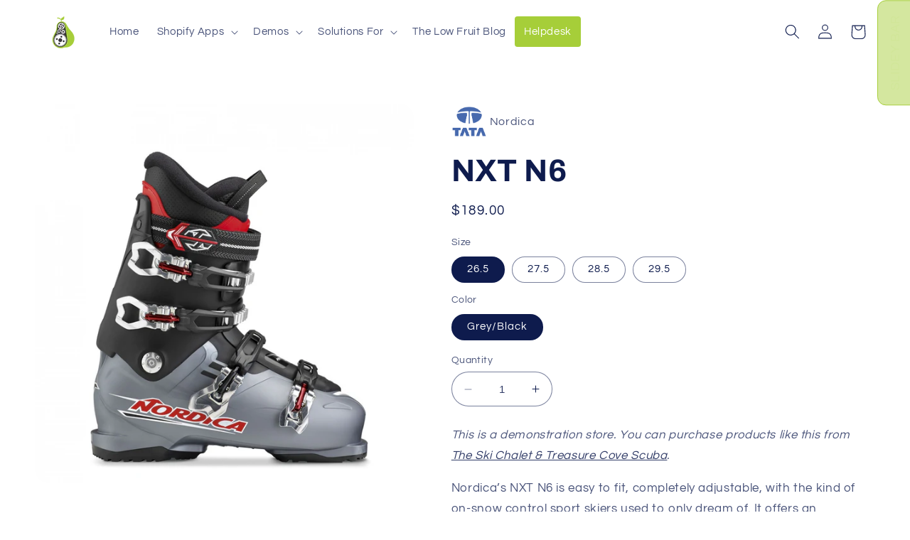

--- FILE ---
content_type: text/html; charset=utf-8
request_url: https://lowfruitsolutions.com/products/nordica-nxt-n6-2016
body_size: 26996
content:
<!doctype html>
<html class="no-js" lang="en">
  <head>
    <meta charset="utf-8">
    <meta http-equiv="X-UA-Compatible" content="IE=edge">
    <meta name="viewport" content="width=device-width,initial-scale=1">
    <meta name="theme-color" content="">
    <link rel="canonical" href="https://lowfruitsolutions.com/products/nordica-nxt-n6-2016"><link rel="icon" type="image/png" href="//lowfruitsolutions.com/cdn/shop/files/low_fruit_soltions_510x510_FA_transparent.png?crop=center&height=32&v=1614289657&width=32"><link rel="preconnect" href="https://fonts.shopifycdn.com" crossorigin><title>
      NXT N6
 &ndash; Low Fruit Solutions</title>

    
      <meta name="description" content="This is a demonstration store. You can purchase products like this from The Ski Chalet &amp;amp; Treasure Cove Scuba.Nordica’s NXT N6 is easy to fit, completely adjustable, with the kind of on-snow control sport skiers used to only dream of. It offers an incredible level of performance, comfort and range of features that w">
    

    

<meta property="og:site_name" content="Low Fruit Solutions">
<meta property="og:url" content="https://lowfruitsolutions.com/products/nordica-nxt-n6-2016">
<meta property="og:title" content="NXT N6">
<meta property="og:type" content="product">
<meta property="og:description" content="This is a demonstration store. You can purchase products like this from The Ski Chalet &amp;amp; Treasure Cove Scuba.Nordica’s NXT N6 is easy to fit, completely adjustable, with the kind of on-snow control sport skiers used to only dream of. It offers an incredible level of performance, comfort and range of features that w"><meta property="og:image" content="http://lowfruitsolutions.com/cdn/shop/products/1600x0r_05037400782.jpg?v=1562804846">
  <meta property="og:image:secure_url" content="https://lowfruitsolutions.com/cdn/shop/products/1600x0r_05037400782.jpg?v=1562804846">
  <meta property="og:image:width" content="1600">
  <meta property="og:image:height" content="1600"><meta property="og:price:amount" content="189.00">
  <meta property="og:price:currency" content="AUD"><meta name="twitter:card" content="summary_large_image">
<meta name="twitter:title" content="NXT N6">
<meta name="twitter:description" content="This is a demonstration store. You can purchase products like this from The Ski Chalet &amp;amp; Treasure Cove Scuba.Nordica’s NXT N6 is easy to fit, completely adjustable, with the kind of on-snow control sport skiers used to only dream of. It offers an incredible level of performance, comfort and range of features that w">


    <script src="//lowfruitsolutions.com/cdn/shop/t/24/assets/constants.js?v=58251544750838685771686297522" defer="defer"></script>
    <script src="//lowfruitsolutions.com/cdn/shop/t/24/assets/pubsub.js?v=158357773527763999511686297523" defer="defer"></script>
    <script src="//lowfruitsolutions.com/cdn/shop/t/24/assets/global.js?v=139248116715221171191686297522" defer="defer"></script><script src="//lowfruitsolutions.com/cdn/shop/t/24/assets/animations.js?v=114255849464433187621686297520" defer="defer"></script><script>window.performance && window.performance.mark && window.performance.mark('shopify.content_for_header.start');</script><meta id="shopify-digital-wallet" name="shopify-digital-wallet" content="/4273537127/digital_wallets/dialog">
<link rel="alternate" type="application/json+oembed" href="https://lowfruitsolutions.com/products/nordica-nxt-n6-2016.oembed">
<script async="async" src="/checkouts/internal/preloads.js?locale=en-AU"></script>
<script id="shopify-features" type="application/json">{"accessToken":"db93030fca12883891bbb7db7c8c85e6","betas":["rich-media-storefront-analytics"],"domain":"lowfruitsolutions.com","predictiveSearch":true,"shopId":4273537127,"locale":"en"}</script>
<script>var Shopify = Shopify || {};
Shopify.shop = "lowfruitsolutions-demo.myshopify.com";
Shopify.locale = "en";
Shopify.currency = {"active":"AUD","rate":"1.0"};
Shopify.country = "AU";
Shopify.theme = {"name":"Refresh - Prod","id":131198746807,"schema_name":"Refresh","schema_version":"10.0.0","theme_store_id":1567,"role":"main"};
Shopify.theme.handle = "null";
Shopify.theme.style = {"id":null,"handle":null};
Shopify.cdnHost = "lowfruitsolutions.com/cdn";
Shopify.routes = Shopify.routes || {};
Shopify.routes.root = "/";</script>
<script type="module">!function(o){(o.Shopify=o.Shopify||{}).modules=!0}(window);</script>
<script>!function(o){function n(){var o=[];function n(){o.push(Array.prototype.slice.apply(arguments))}return n.q=o,n}var t=o.Shopify=o.Shopify||{};t.loadFeatures=n(),t.autoloadFeatures=n()}(window);</script>
<script id="shop-js-analytics" type="application/json">{"pageType":"product"}</script>
<script defer="defer" async type="module" src="//lowfruitsolutions.com/cdn/shopifycloud/shop-js/modules/v2/client.init-shop-cart-sync_C5BV16lS.en.esm.js"></script>
<script defer="defer" async type="module" src="//lowfruitsolutions.com/cdn/shopifycloud/shop-js/modules/v2/chunk.common_CygWptCX.esm.js"></script>
<script type="module">
  await import("//lowfruitsolutions.com/cdn/shopifycloud/shop-js/modules/v2/client.init-shop-cart-sync_C5BV16lS.en.esm.js");
await import("//lowfruitsolutions.com/cdn/shopifycloud/shop-js/modules/v2/chunk.common_CygWptCX.esm.js");

  window.Shopify.SignInWithShop?.initShopCartSync?.({"fedCMEnabled":true,"windoidEnabled":true});

</script>
<script>(function() {
  var isLoaded = false;
  function asyncLoad() {
    if (isLoaded) return;
    isLoaded = true;
    var urls = ["https:\/\/cdn.authorsig.lowfruitsolutions.com\/acc654091f5fb61c3c798f1a487531b6\/author-sig-5d39c00da0a85c22cffaf16bdd961318.js?shop=lowfruitsolutions-demo.myshopify.com","https:\/\/cdn.instantbrandpage.lowfruitsolutions.com\/acc654091f5fb61c3c798f1a487531b6\/featured-slider-35eb460fa8c7439c19ede1901ffc41f3.js?shop=lowfruitsolutions-demo.myshopify.com","https:\/\/cdn.instantbrandpage.lowfruitsolutions.com\/acc654091f5fb61c3c798f1a487531b6\/brand-page-7bbe7c8eca4dff40a67179230b242025.js?shop=lowfruitsolutions-demo.myshopify.com"];
    for (var i = 0; i < urls.length; i++) {
      var s = document.createElement('script');
      s.type = 'text/javascript';
      s.async = true;
      s.src = urls[i];
      var x = document.getElementsByTagName('script')[0];
      x.parentNode.insertBefore(s, x);
    }
  };
  if(window.attachEvent) {
    window.attachEvent('onload', asyncLoad);
  } else {
    window.addEventListener('load', asyncLoad, false);
  }
})();</script>
<script id="__st">var __st={"a":4273537127,"offset":39600,"reqid":"79d22b5d-cf68-420e-8a48-a145ce29ce4a-1768689316","pageurl":"lowfruitsolutions.com\/products\/nordica-nxt-n6-2016","u":"ac33f99de3e1","p":"product","rtyp":"product","rid":3932280094823};</script>
<script>window.ShopifyPaypalV4VisibilityTracking = true;</script>
<script id="captcha-bootstrap">!function(){'use strict';const t='contact',e='account',n='new_comment',o=[[t,t],['blogs',n],['comments',n],[t,'customer']],c=[[e,'customer_login'],[e,'guest_login'],[e,'recover_customer_password'],[e,'create_customer']],r=t=>t.map((([t,e])=>`form[action*='/${t}']:not([data-nocaptcha='true']) input[name='form_type'][value='${e}']`)).join(','),a=t=>()=>t?[...document.querySelectorAll(t)].map((t=>t.form)):[];function s(){const t=[...o],e=r(t);return a(e)}const i='password',u='form_key',d=['recaptcha-v3-token','g-recaptcha-response','h-captcha-response',i],f=()=>{try{return window.sessionStorage}catch{return}},m='__shopify_v',_=t=>t.elements[u];function p(t,e,n=!1){try{const o=window.sessionStorage,c=JSON.parse(o.getItem(e)),{data:r}=function(t){const{data:e,action:n}=t;return t[m]||n?{data:e,action:n}:{data:t,action:n}}(c);for(const[e,n]of Object.entries(r))t.elements[e]&&(t.elements[e].value=n);n&&o.removeItem(e)}catch(o){console.error('form repopulation failed',{error:o})}}const l='form_type',E='cptcha';function T(t){t.dataset[E]=!0}const w=window,h=w.document,L='Shopify',v='ce_forms',y='captcha';let A=!1;((t,e)=>{const n=(g='f06e6c50-85a8-45c8-87d0-21a2b65856fe',I='https://cdn.shopify.com/shopifycloud/storefront-forms-hcaptcha/ce_storefront_forms_captcha_hcaptcha.v1.5.2.iife.js',D={infoText:'Protected by hCaptcha',privacyText:'Privacy',termsText:'Terms'},(t,e,n)=>{const o=w[L][v],c=o.bindForm;if(c)return c(t,g,e,D).then(n);var r;o.q.push([[t,g,e,D],n]),r=I,A||(h.body.append(Object.assign(h.createElement('script'),{id:'captcha-provider',async:!0,src:r})),A=!0)});var g,I,D;w[L]=w[L]||{},w[L][v]=w[L][v]||{},w[L][v].q=[],w[L][y]=w[L][y]||{},w[L][y].protect=function(t,e){n(t,void 0,e),T(t)},Object.freeze(w[L][y]),function(t,e,n,w,h,L){const[v,y,A,g]=function(t,e,n){const i=e?o:[],u=t?c:[],d=[...i,...u],f=r(d),m=r(i),_=r(d.filter((([t,e])=>n.includes(e))));return[a(f),a(m),a(_),s()]}(w,h,L),I=t=>{const e=t.target;return e instanceof HTMLFormElement?e:e&&e.form},D=t=>v().includes(t);t.addEventListener('submit',(t=>{const e=I(t);if(!e)return;const n=D(e)&&!e.dataset.hcaptchaBound&&!e.dataset.recaptchaBound,o=_(e),c=g().includes(e)&&(!o||!o.value);(n||c)&&t.preventDefault(),c&&!n&&(function(t){try{if(!f())return;!function(t){const e=f();if(!e)return;const n=_(t);if(!n)return;const o=n.value;o&&e.removeItem(o)}(t);const e=Array.from(Array(32),(()=>Math.random().toString(36)[2])).join('');!function(t,e){_(t)||t.append(Object.assign(document.createElement('input'),{type:'hidden',name:u})),t.elements[u].value=e}(t,e),function(t,e){const n=f();if(!n)return;const o=[...t.querySelectorAll(`input[type='${i}']`)].map((({name:t})=>t)),c=[...d,...o],r={};for(const[a,s]of new FormData(t).entries())c.includes(a)||(r[a]=s);n.setItem(e,JSON.stringify({[m]:1,action:t.action,data:r}))}(t,e)}catch(e){console.error('failed to persist form',e)}}(e),e.submit())}));const S=(t,e)=>{t&&!t.dataset[E]&&(n(t,e.some((e=>e===t))),T(t))};for(const o of['focusin','change'])t.addEventListener(o,(t=>{const e=I(t);D(e)&&S(e,y())}));const B=e.get('form_key'),M=e.get(l),P=B&&M;t.addEventListener('DOMContentLoaded',(()=>{const t=y();if(P)for(const e of t)e.elements[l].value===M&&p(e,B);[...new Set([...A(),...v().filter((t=>'true'===t.dataset.shopifyCaptcha))])].forEach((e=>S(e,t)))}))}(h,new URLSearchParams(w.location.search),n,t,e,['guest_login'])})(!0,!0)}();</script>
<script integrity="sha256-4kQ18oKyAcykRKYeNunJcIwy7WH5gtpwJnB7kiuLZ1E=" data-source-attribution="shopify.loadfeatures" defer="defer" src="//lowfruitsolutions.com/cdn/shopifycloud/storefront/assets/storefront/load_feature-a0a9edcb.js" crossorigin="anonymous"></script>
<script data-source-attribution="shopify.dynamic_checkout.dynamic.init">var Shopify=Shopify||{};Shopify.PaymentButton=Shopify.PaymentButton||{isStorefrontPortableWallets:!0,init:function(){window.Shopify.PaymentButton.init=function(){};var t=document.createElement("script");t.src="https://lowfruitsolutions.com/cdn/shopifycloud/portable-wallets/latest/portable-wallets.en.js",t.type="module",document.head.appendChild(t)}};
</script>
<script data-source-attribution="shopify.dynamic_checkout.buyer_consent">
  function portableWalletsHideBuyerConsent(e){var t=document.getElementById("shopify-buyer-consent"),n=document.getElementById("shopify-subscription-policy-button");t&&n&&(t.classList.add("hidden"),t.setAttribute("aria-hidden","true"),n.removeEventListener("click",e))}function portableWalletsShowBuyerConsent(e){var t=document.getElementById("shopify-buyer-consent"),n=document.getElementById("shopify-subscription-policy-button");t&&n&&(t.classList.remove("hidden"),t.removeAttribute("aria-hidden"),n.addEventListener("click",e))}window.Shopify?.PaymentButton&&(window.Shopify.PaymentButton.hideBuyerConsent=portableWalletsHideBuyerConsent,window.Shopify.PaymentButton.showBuyerConsent=portableWalletsShowBuyerConsent);
</script>
<script data-source-attribution="shopify.dynamic_checkout.cart.bootstrap">document.addEventListener("DOMContentLoaded",(function(){function t(){return document.querySelector("shopify-accelerated-checkout-cart, shopify-accelerated-checkout")}if(t())Shopify.PaymentButton.init();else{new MutationObserver((function(e,n){t()&&(Shopify.PaymentButton.init(),n.disconnect())})).observe(document.body,{childList:!0,subtree:!0})}}));
</script>
<script id="sections-script" data-sections="header" defer="defer" src="//lowfruitsolutions.com/cdn/shop/t/24/compiled_assets/scripts.js?4833"></script>
<script>window.performance && window.performance.mark && window.performance.mark('shopify.content_for_header.end');</script>


    <style data-shopify>
      @font-face {
  font-family: Questrial;
  font-weight: 400;
  font-style: normal;
  font-display: swap;
  src: url("//lowfruitsolutions.com/cdn/fonts/questrial/questrial_n4.66abac5d8209a647b4bf8089b0451928ef144c07.woff2") format("woff2"),
       url("//lowfruitsolutions.com/cdn/fonts/questrial/questrial_n4.e86c53e77682db9bf4b0ee2dd71f214dc16adda4.woff") format("woff");
}

      
      
      
      @font-face {
  font-family: Archivo;
  font-weight: 700;
  font-style: normal;
  font-display: swap;
  src: url("//lowfruitsolutions.com/cdn/fonts/archivo/archivo_n7.651b020b3543640c100112be6f1c1b8e816c7f13.woff2") format("woff2"),
       url("//lowfruitsolutions.com/cdn/fonts/archivo/archivo_n7.7e9106d320e6594976a7dcb57957f3e712e83c96.woff") format("woff");
}


      
        :root,
        .color-background-1 {
          --color-background: 255,255,255;
        
          --gradient-background: #ffffff;
        
        --color-foreground: 14,27,77;
        --color-shadow: 14,27,77;
        --color-button: 166,206,57;
        --color-button-text: 255,255,255;
        --color-secondary-button: 255,255,255;
        --color-secondary-button-text: 14,27,77;
        --color-link: 14,27,77;
        --color-badge-foreground: 14,27,77;
        --color-badge-background: 255,255,255;
        --color-badge-border: 14,27,77;
        --payment-terms-background-color: rgb(255 255 255);
      }
      
        
        .color-background-2 {
          --color-background: 255,255,255;
        
          --gradient-background: #ffffff;
        
        --color-foreground: 14,27,77;
        --color-shadow: 14,27,77;
        --color-button: 14,27,77;
        --color-button-text: 255,255,255;
        --color-secondary-button: 255,255,255;
        --color-secondary-button-text: 14,27,77;
        --color-link: 14,27,77;
        --color-badge-foreground: 14,27,77;
        --color-badge-background: 255,255,255;
        --color-badge-border: 14,27,77;
        --payment-terms-background-color: rgb(255 255 255);
      }
      
        
        .color-inverse {
          --color-background: 14,27,77;
        
          --gradient-background: #0e1b4d;
        
        --color-foreground: 255,255,255;
        --color-shadow: 14,27,77;
        --color-button: 255,255,255;
        --color-button-text: 14,27,77;
        --color-secondary-button: 14,27,77;
        --color-secondary-button-text: 255,255,255;
        --color-link: 255,255,255;
        --color-badge-foreground: 255,255,255;
        --color-badge-background: 14,27,77;
        --color-badge-border: 255,255,255;
        --payment-terms-background-color: rgb(14 27 77);
      }
      
        
        .color-accent-1 {
          --color-background: 166,206,57;
        
          --gradient-background: #a6ce39;
        
        --color-foreground: 255,255,255;
        --color-shadow: 14,27,77;
        --color-button: 255,255,255;
        --color-button-text: 166,206,57;
        --color-secondary-button: 166,206,57;
        --color-secondary-button-text: 255,255,255;
        --color-link: 255,255,255;
        --color-badge-foreground: 255,255,255;
        --color-badge-background: 166,206,57;
        --color-badge-border: 255,255,255;
        --payment-terms-background-color: rgb(166 206 57);
      }
      
        
        .color-accent-2 {
          --color-background: 14,27,77;
        
          --gradient-background: #0e1b4d;
        
        --color-foreground: 255,255,255;
        --color-shadow: 14,27,77;
        --color-button: 255,255,255;
        --color-button-text: 14,27,77;
        --color-secondary-button: 14,27,77;
        --color-secondary-button-text: 255,255,255;
        --color-link: 255,255,255;
        --color-badge-foreground: 255,255,255;
        --color-badge-background: 14,27,77;
        --color-badge-border: 255,255,255;
        --payment-terms-background-color: rgb(14 27 77);
      }
      
        
        .color-scheme-c5400f3d-4c56-47f8-ab3b-a4e234bb11b8 {
          --color-background: 255,165,0;
        
          --gradient-background: #ffa500;
        
        --color-foreground: 255,255,255;
        --color-shadow: 14,27,77;
        --color-button: 255,255,255;
        --color-button-text: 255,165,0;
        --color-secondary-button: 255,165,0;
        --color-secondary-button-text: 255,255,255;
        --color-link: 255,255,255;
        --color-badge-foreground: 255,255,255;
        --color-badge-background: 255,165,0;
        --color-badge-border: 255,255,255;
        --payment-terms-background-color: rgb(255 165 0);
      }
      
        
        .color-scheme-c0aac05c-ef92-4728-80c5-39a780ef73fe {
          --color-background: 86,87,89;
        
          --gradient-background: #565759;
        
        --color-foreground: 255,255,255;
        --color-shadow: 14,27,77;
        --color-button: 255,165,0;
        --color-button-text: 255,255,255;
        --color-secondary-button: 86,87,89;
        --color-secondary-button-text: 255,255,255;
        --color-link: 255,255,255;
        --color-badge-foreground: 255,255,255;
        --color-badge-background: 86,87,89;
        --color-badge-border: 255,255,255;
        --payment-terms-background-color: rgb(86 87 89);
      }
      

      body, .color-background-1, .color-background-2, .color-inverse, .color-accent-1, .color-accent-2, .color-scheme-c5400f3d-4c56-47f8-ab3b-a4e234bb11b8, .color-scheme-c0aac05c-ef92-4728-80c5-39a780ef73fe {
        color: rgba(var(--color-foreground), 0.75);
        background-color: rgb(var(--color-background));
      }

      :root {
        --font-body-family: Questrial, sans-serif;
        --font-body-style: normal;
        --font-body-weight: 400;
        --font-body-weight-bold: 700;

        --font-heading-family: Archivo, sans-serif;
        --font-heading-style: normal;
        --font-heading-weight: 700;

        --font-body-scale: 1.05;
        --font-heading-scale: 1.0476190476190477;

        --media-padding: px;
        --media-border-opacity: 0.1;
        --media-border-width: 0px;
        --media-radius: 20px;
        --media-shadow-opacity: 0.0;
        --media-shadow-horizontal-offset: 0px;
        --media-shadow-vertical-offset: 4px;
        --media-shadow-blur-radius: 5px;
        --media-shadow-visible: 0;

        --page-width: 120rem;
        --page-width-margin: 0rem;

        --product-card-image-padding: 1.6rem;
        --product-card-corner-radius: 1.8rem;
        --product-card-text-alignment: left;
        --product-card-border-width: 0.1rem;
        --product-card-border-opacity: 1.0;
        --product-card-shadow-opacity: 0.0;
        --product-card-shadow-visible: 0;
        --product-card-shadow-horizontal-offset: 0.0rem;
        --product-card-shadow-vertical-offset: 0.4rem;
        --product-card-shadow-blur-radius: 0.5rem;

        --collection-card-image-padding: 0.0rem;
        --collection-card-corner-radius: 0.0rem;
        --collection-card-text-alignment: left;
        --collection-card-border-width: 0.0rem;
        --collection-card-border-opacity: 0.0;
        --collection-card-shadow-opacity: 0.1;
        --collection-card-shadow-visible: 1;
        --collection-card-shadow-horizontal-offset: 0.0rem;
        --collection-card-shadow-vertical-offset: 0.0rem;
        --collection-card-shadow-blur-radius: 0.0rem;

        --blog-card-image-padding: 0.0rem;
        --blog-card-corner-radius: 0.0rem;
        --blog-card-text-alignment: left;
        --blog-card-border-width: 0.0rem;
        --blog-card-border-opacity: 0.0;
        --blog-card-shadow-opacity: 0.1;
        --blog-card-shadow-visible: 1;
        --blog-card-shadow-horizontal-offset: 0.0rem;
        --blog-card-shadow-vertical-offset: 0.0rem;
        --blog-card-shadow-blur-radius: 0.0rem;

        --badge-corner-radius: 0.0rem;

        --popup-border-width: 1px;
        --popup-border-opacity: 0.1;
        --popup-corner-radius: 18px;
        --popup-shadow-opacity: 0.0;
        --popup-shadow-horizontal-offset: 0px;
        --popup-shadow-vertical-offset: 4px;
        --popup-shadow-blur-radius: 5px;

        --drawer-border-width: 0px;
        --drawer-border-opacity: 0.1;
        --drawer-shadow-opacity: 0.0;
        --drawer-shadow-horizontal-offset: 0px;
        --drawer-shadow-vertical-offset: 4px;
        --drawer-shadow-blur-radius: 5px;

        --spacing-sections-desktop: 0px;
        --spacing-sections-mobile: 0px;

        --grid-desktop-vertical-spacing: 28px;
        --grid-desktop-horizontal-spacing: 28px;
        --grid-mobile-vertical-spacing: 14px;
        --grid-mobile-horizontal-spacing: 14px;

        --text-boxes-border-opacity: 0.1;
        --text-boxes-border-width: 0px;
        --text-boxes-radius: 20px;
        --text-boxes-shadow-opacity: 0.0;
        --text-boxes-shadow-visible: 0;
        --text-boxes-shadow-horizontal-offset: 0px;
        --text-boxes-shadow-vertical-offset: 4px;
        --text-boxes-shadow-blur-radius: 5px;

        --buttons-radius: 40px;
        --buttons-radius-outset: 41px;
        --buttons-border-width: 1px;
        --buttons-border-opacity: 1.0;
        --buttons-shadow-opacity: 0.0;
        --buttons-shadow-visible: 0;
        --buttons-shadow-horizontal-offset: 0px;
        --buttons-shadow-vertical-offset: 4px;
        --buttons-shadow-blur-radius: 5px;
        --buttons-border-offset: 0.3px;

        --inputs-radius: 26px;
        --inputs-border-width: 1px;
        --inputs-border-opacity: 0.55;
        --inputs-shadow-opacity: 0.0;
        --inputs-shadow-horizontal-offset: 0px;
        --inputs-margin-offset: 0px;
        --inputs-shadow-vertical-offset: 4px;
        --inputs-shadow-blur-radius: 5px;
        --inputs-radius-outset: 27px;

        --variant-pills-radius: 40px;
        --variant-pills-border-width: 1px;
        --variant-pills-border-opacity: 0.55;
        --variant-pills-shadow-opacity: 0.0;
        --variant-pills-shadow-horizontal-offset: 0px;
        --variant-pills-shadow-vertical-offset: 4px;
        --variant-pills-shadow-blur-radius: 5px;
      }

      *,
      *::before,
      *::after {
        box-sizing: inherit;
      }

      html {
        box-sizing: border-box;
        font-size: calc(var(--font-body-scale) * 62.5%);
        height: 100%;
      }

      body {
        display: grid;
        grid-template-rows: auto auto 1fr auto;
        grid-template-columns: 100%;
        min-height: 100%;
        margin: 0;
        font-size: 1.5rem;
        letter-spacing: 0.06rem;
        line-height: calc(1 + 0.8 / var(--font-body-scale));
        font-family: var(--font-body-family);
        font-style: var(--font-body-style);
        font-weight: var(--font-body-weight);
      }

      @media screen and (min-width: 750px) {
        body {
          font-size: 1.6rem;
        }
      }
    </style>

    <link href="//lowfruitsolutions.com/cdn/shop/t/24/assets/base.css?v=117828829876360325261686297520" rel="stylesheet" type="text/css" media="all" />
<link rel="preload" as="font" href="//lowfruitsolutions.com/cdn/fonts/questrial/questrial_n4.66abac5d8209a647b4bf8089b0451928ef144c07.woff2" type="font/woff2" crossorigin><link rel="preload" as="font" href="//lowfruitsolutions.com/cdn/fonts/archivo/archivo_n7.651b020b3543640c100112be6f1c1b8e816c7f13.woff2" type="font/woff2" crossorigin><link
        rel="stylesheet"
        href="//lowfruitsolutions.com/cdn/shop/t/24/assets/component-predictive-search.css?v=118923337488134913561686297522"
        media="print"
        onload="this.media='all'"
      ><script>
      document.documentElement.className = document.documentElement.className.replace('no-js', 'js');
      if (Shopify.designMode) {
        document.documentElement.classList.add('shopify-design-mode');
      }
    </script>
  <link href="https://cdn.shopify.com/extensions/019a8908-3118-7c65-b487-c4fad70367c0/v0.73.3-397dec8/assets/lfs-instant-brand-icon.css" rel="stylesheet" type="text/css" media="all">
<link href="https://monorail-edge.shopifysvc.com" rel="dns-prefetch">
<script>(function(){if ("sendBeacon" in navigator && "performance" in window) {try {var session_token_from_headers = performance.getEntriesByType('navigation')[0].serverTiming.find(x => x.name == '_s').description;} catch {var session_token_from_headers = undefined;}var session_cookie_matches = document.cookie.match(/_shopify_s=([^;]*)/);var session_token_from_cookie = session_cookie_matches && session_cookie_matches.length === 2 ? session_cookie_matches[1] : "";var session_token = session_token_from_headers || session_token_from_cookie || "";function handle_abandonment_event(e) {var entries = performance.getEntries().filter(function(entry) {return /monorail-edge.shopifysvc.com/.test(entry.name);});if (!window.abandonment_tracked && entries.length === 0) {window.abandonment_tracked = true;var currentMs = Date.now();var navigation_start = performance.timing.navigationStart;var payload = {shop_id: 4273537127,url: window.location.href,navigation_start,duration: currentMs - navigation_start,session_token,page_type: "product"};window.navigator.sendBeacon("https://monorail-edge.shopifysvc.com/v1/produce", JSON.stringify({schema_id: "online_store_buyer_site_abandonment/1.1",payload: payload,metadata: {event_created_at_ms: currentMs,event_sent_at_ms: currentMs}}));}}window.addEventListener('pagehide', handle_abandonment_event);}}());</script>
<script id="web-pixels-manager-setup">(function e(e,d,r,n,o){if(void 0===o&&(o={}),!Boolean(null===(a=null===(i=window.Shopify)||void 0===i?void 0:i.analytics)||void 0===a?void 0:a.replayQueue)){var i,a;window.Shopify=window.Shopify||{};var t=window.Shopify;t.analytics=t.analytics||{};var s=t.analytics;s.replayQueue=[],s.publish=function(e,d,r){return s.replayQueue.push([e,d,r]),!0};try{self.performance.mark("wpm:start")}catch(e){}var l=function(){var e={modern:/Edge?\/(1{2}[4-9]|1[2-9]\d|[2-9]\d{2}|\d{4,})\.\d+(\.\d+|)|Firefox\/(1{2}[4-9]|1[2-9]\d|[2-9]\d{2}|\d{4,})\.\d+(\.\d+|)|Chrom(ium|e)\/(9{2}|\d{3,})\.\d+(\.\d+|)|(Maci|X1{2}).+ Version\/(15\.\d+|(1[6-9]|[2-9]\d|\d{3,})\.\d+)([,.]\d+|)( \(\w+\)|)( Mobile\/\w+|) Safari\/|Chrome.+OPR\/(9{2}|\d{3,})\.\d+\.\d+|(CPU[ +]OS|iPhone[ +]OS|CPU[ +]iPhone|CPU IPhone OS|CPU iPad OS)[ +]+(15[._]\d+|(1[6-9]|[2-9]\d|\d{3,})[._]\d+)([._]\d+|)|Android:?[ /-](13[3-9]|1[4-9]\d|[2-9]\d{2}|\d{4,})(\.\d+|)(\.\d+|)|Android.+Firefox\/(13[5-9]|1[4-9]\d|[2-9]\d{2}|\d{4,})\.\d+(\.\d+|)|Android.+Chrom(ium|e)\/(13[3-9]|1[4-9]\d|[2-9]\d{2}|\d{4,})\.\d+(\.\d+|)|SamsungBrowser\/([2-9]\d|\d{3,})\.\d+/,legacy:/Edge?\/(1[6-9]|[2-9]\d|\d{3,})\.\d+(\.\d+|)|Firefox\/(5[4-9]|[6-9]\d|\d{3,})\.\d+(\.\d+|)|Chrom(ium|e)\/(5[1-9]|[6-9]\d|\d{3,})\.\d+(\.\d+|)([\d.]+$|.*Safari\/(?![\d.]+ Edge\/[\d.]+$))|(Maci|X1{2}).+ Version\/(10\.\d+|(1[1-9]|[2-9]\d|\d{3,})\.\d+)([,.]\d+|)( \(\w+\)|)( Mobile\/\w+|) Safari\/|Chrome.+OPR\/(3[89]|[4-9]\d|\d{3,})\.\d+\.\d+|(CPU[ +]OS|iPhone[ +]OS|CPU[ +]iPhone|CPU IPhone OS|CPU iPad OS)[ +]+(10[._]\d+|(1[1-9]|[2-9]\d|\d{3,})[._]\d+)([._]\d+|)|Android:?[ /-](13[3-9]|1[4-9]\d|[2-9]\d{2}|\d{4,})(\.\d+|)(\.\d+|)|Mobile Safari.+OPR\/([89]\d|\d{3,})\.\d+\.\d+|Android.+Firefox\/(13[5-9]|1[4-9]\d|[2-9]\d{2}|\d{4,})\.\d+(\.\d+|)|Android.+Chrom(ium|e)\/(13[3-9]|1[4-9]\d|[2-9]\d{2}|\d{4,})\.\d+(\.\d+|)|Android.+(UC? ?Browser|UCWEB|U3)[ /]?(15\.([5-9]|\d{2,})|(1[6-9]|[2-9]\d|\d{3,})\.\d+)\.\d+|SamsungBrowser\/(5\.\d+|([6-9]|\d{2,})\.\d+)|Android.+MQ{2}Browser\/(14(\.(9|\d{2,})|)|(1[5-9]|[2-9]\d|\d{3,})(\.\d+|))(\.\d+|)|K[Aa][Ii]OS\/(3\.\d+|([4-9]|\d{2,})\.\d+)(\.\d+|)/},d=e.modern,r=e.legacy,n=navigator.userAgent;return n.match(d)?"modern":n.match(r)?"legacy":"unknown"}(),u="modern"===l?"modern":"legacy",c=(null!=n?n:{modern:"",legacy:""})[u],f=function(e){return[e.baseUrl,"/wpm","/b",e.hashVersion,"modern"===e.buildTarget?"m":"l",".js"].join("")}({baseUrl:d,hashVersion:r,buildTarget:u}),m=function(e){var d=e.version,r=e.bundleTarget,n=e.surface,o=e.pageUrl,i=e.monorailEndpoint;return{emit:function(e){var a=e.status,t=e.errorMsg,s=(new Date).getTime(),l=JSON.stringify({metadata:{event_sent_at_ms:s},events:[{schema_id:"web_pixels_manager_load/3.1",payload:{version:d,bundle_target:r,page_url:o,status:a,surface:n,error_msg:t},metadata:{event_created_at_ms:s}}]});if(!i)return console&&console.warn&&console.warn("[Web Pixels Manager] No Monorail endpoint provided, skipping logging."),!1;try{return self.navigator.sendBeacon.bind(self.navigator)(i,l)}catch(e){}var u=new XMLHttpRequest;try{return u.open("POST",i,!0),u.setRequestHeader("Content-Type","text/plain"),u.send(l),!0}catch(e){return console&&console.warn&&console.warn("[Web Pixels Manager] Got an unhandled error while logging to Monorail."),!1}}}}({version:r,bundleTarget:l,surface:e.surface,pageUrl:self.location.href,monorailEndpoint:e.monorailEndpoint});try{o.browserTarget=l,function(e){var d=e.src,r=e.async,n=void 0===r||r,o=e.onload,i=e.onerror,a=e.sri,t=e.scriptDataAttributes,s=void 0===t?{}:t,l=document.createElement("script"),u=document.querySelector("head"),c=document.querySelector("body");if(l.async=n,l.src=d,a&&(l.integrity=a,l.crossOrigin="anonymous"),s)for(var f in s)if(Object.prototype.hasOwnProperty.call(s,f))try{l.dataset[f]=s[f]}catch(e){}if(o&&l.addEventListener("load",o),i&&l.addEventListener("error",i),u)u.appendChild(l);else{if(!c)throw new Error("Did not find a head or body element to append the script");c.appendChild(l)}}({src:f,async:!0,onload:function(){if(!function(){var e,d;return Boolean(null===(d=null===(e=window.Shopify)||void 0===e?void 0:e.analytics)||void 0===d?void 0:d.initialized)}()){var d=window.webPixelsManager.init(e)||void 0;if(d){var r=window.Shopify.analytics;r.replayQueue.forEach((function(e){var r=e[0],n=e[1],o=e[2];d.publishCustomEvent(r,n,o)})),r.replayQueue=[],r.publish=d.publishCustomEvent,r.visitor=d.visitor,r.initialized=!0}}},onerror:function(){return m.emit({status:"failed",errorMsg:"".concat(f," has failed to load")})},sri:function(e){var d=/^sha384-[A-Za-z0-9+/=]+$/;return"string"==typeof e&&d.test(e)}(c)?c:"",scriptDataAttributes:o}),m.emit({status:"loading"})}catch(e){m.emit({status:"failed",errorMsg:(null==e?void 0:e.message)||"Unknown error"})}}})({shopId: 4273537127,storefrontBaseUrl: "https://lowfruitsolutions.com",extensionsBaseUrl: "https://extensions.shopifycdn.com/cdn/shopifycloud/web-pixels-manager",monorailEndpoint: "https://monorail-edge.shopifysvc.com/unstable/produce_batch",surface: "storefront-renderer",enabledBetaFlags: ["2dca8a86"],webPixelsConfigList: [{"id":"shopify-app-pixel","configuration":"{}","eventPayloadVersion":"v1","runtimeContext":"STRICT","scriptVersion":"0450","apiClientId":"shopify-pixel","type":"APP","privacyPurposes":["ANALYTICS","MARKETING"]},{"id":"shopify-custom-pixel","eventPayloadVersion":"v1","runtimeContext":"LAX","scriptVersion":"0450","apiClientId":"shopify-pixel","type":"CUSTOM","privacyPurposes":["ANALYTICS","MARKETING"]}],isMerchantRequest: false,initData: {"shop":{"name":"Low Fruit Solutions","paymentSettings":{"currencyCode":"AUD"},"myshopifyDomain":"lowfruitsolutions-demo.myshopify.com","countryCode":"AU","storefrontUrl":"https:\/\/lowfruitsolutions.com"},"customer":null,"cart":null,"checkout":null,"productVariants":[{"price":{"amount":189.0,"currencyCode":"AUD"},"product":{"title":"NXT N6","vendor":"Nordica","id":"3932280094823","untranslatedTitle":"NXT N6","url":"\/products\/nordica-nxt-n6-2016","type":"Ski Boots"},"id":"29424824909927","image":{"src":"\/\/lowfruitsolutions.com\/cdn\/shop\/products\/1600x0r_05037400782.jpg?v=1562804846"},"sku":"","title":"26.5 \/ Grey\/Black","untranslatedTitle":"26.5 \/ Grey\/Black"},{"price":{"amount":189.0,"currencyCode":"AUD"},"product":{"title":"NXT N6","vendor":"Nordica","id":"3932280094823","untranslatedTitle":"NXT N6","url":"\/products\/nordica-nxt-n6-2016","type":"Ski Boots"},"id":"29424824942695","image":{"src":"\/\/lowfruitsolutions.com\/cdn\/shop\/products\/1600x0r_05037400782.jpg?v=1562804846"},"sku":"","title":"27.5 \/ Grey\/Black","untranslatedTitle":"27.5 \/ Grey\/Black"},{"price":{"amount":189.0,"currencyCode":"AUD"},"product":{"title":"NXT N6","vendor":"Nordica","id":"3932280094823","untranslatedTitle":"NXT N6","url":"\/products\/nordica-nxt-n6-2016","type":"Ski Boots"},"id":"29424824975463","image":{"src":"\/\/lowfruitsolutions.com\/cdn\/shop\/products\/1600x0r_05037400782.jpg?v=1562804846"},"sku":"","title":"28.5 \/ Grey\/Black","untranslatedTitle":"28.5 \/ Grey\/Black"},{"price":{"amount":189.0,"currencyCode":"AUD"},"product":{"title":"NXT N6","vendor":"Nordica","id":"3932280094823","untranslatedTitle":"NXT N6","url":"\/products\/nordica-nxt-n6-2016","type":"Ski Boots"},"id":"29424825008231","image":{"src":"\/\/lowfruitsolutions.com\/cdn\/shop\/products\/1600x0r_05037400782.jpg?v=1562804846"},"sku":"","title":"29.5 \/ Grey\/Black","untranslatedTitle":"29.5 \/ Grey\/Black"}],"purchasingCompany":null},},"https://lowfruitsolutions.com/cdn","fcfee988w5aeb613cpc8e4bc33m6693e112",{"modern":"","legacy":""},{"shopId":"4273537127","storefrontBaseUrl":"https:\/\/lowfruitsolutions.com","extensionBaseUrl":"https:\/\/extensions.shopifycdn.com\/cdn\/shopifycloud\/web-pixels-manager","surface":"storefront-renderer","enabledBetaFlags":"[\"2dca8a86\"]","isMerchantRequest":"false","hashVersion":"fcfee988w5aeb613cpc8e4bc33m6693e112","publish":"custom","events":"[[\"page_viewed\",{}],[\"product_viewed\",{\"productVariant\":{\"price\":{\"amount\":189.0,\"currencyCode\":\"AUD\"},\"product\":{\"title\":\"NXT N6\",\"vendor\":\"Nordica\",\"id\":\"3932280094823\",\"untranslatedTitle\":\"NXT N6\",\"url\":\"\/products\/nordica-nxt-n6-2016\",\"type\":\"Ski Boots\"},\"id\":\"29424824909927\",\"image\":{\"src\":\"\/\/lowfruitsolutions.com\/cdn\/shop\/products\/1600x0r_05037400782.jpg?v=1562804846\"},\"sku\":\"\",\"title\":\"26.5 \/ Grey\/Black\",\"untranslatedTitle\":\"26.5 \/ Grey\/Black\"}}]]"});</script><script>
  window.ShopifyAnalytics = window.ShopifyAnalytics || {};
  window.ShopifyAnalytics.meta = window.ShopifyAnalytics.meta || {};
  window.ShopifyAnalytics.meta.currency = 'AUD';
  var meta = {"product":{"id":3932280094823,"gid":"gid:\/\/shopify\/Product\/3932280094823","vendor":"Nordica","type":"Ski Boots","handle":"nordica-nxt-n6-2016","variants":[{"id":29424824909927,"price":18900,"name":"NXT N6 - 26.5 \/ Grey\/Black","public_title":"26.5 \/ Grey\/Black","sku":""},{"id":29424824942695,"price":18900,"name":"NXT N6 - 27.5 \/ Grey\/Black","public_title":"27.5 \/ Grey\/Black","sku":""},{"id":29424824975463,"price":18900,"name":"NXT N6 - 28.5 \/ Grey\/Black","public_title":"28.5 \/ Grey\/Black","sku":""},{"id":29424825008231,"price":18900,"name":"NXT N6 - 29.5 \/ Grey\/Black","public_title":"29.5 \/ Grey\/Black","sku":""}],"remote":false},"page":{"pageType":"product","resourceType":"product","resourceId":3932280094823,"requestId":"79d22b5d-cf68-420e-8a48-a145ce29ce4a-1768689316"}};
  for (var attr in meta) {
    window.ShopifyAnalytics.meta[attr] = meta[attr];
  }
</script>
<script class="analytics">
  (function () {
    var customDocumentWrite = function(content) {
      var jquery = null;

      if (window.jQuery) {
        jquery = window.jQuery;
      } else if (window.Checkout && window.Checkout.$) {
        jquery = window.Checkout.$;
      }

      if (jquery) {
        jquery('body').append(content);
      }
    };

    var hasLoggedConversion = function(token) {
      if (token) {
        return document.cookie.indexOf('loggedConversion=' + token) !== -1;
      }
      return false;
    }

    var setCookieIfConversion = function(token) {
      if (token) {
        var twoMonthsFromNow = new Date(Date.now());
        twoMonthsFromNow.setMonth(twoMonthsFromNow.getMonth() + 2);

        document.cookie = 'loggedConversion=' + token + '; expires=' + twoMonthsFromNow;
      }
    }

    var trekkie = window.ShopifyAnalytics.lib = window.trekkie = window.trekkie || [];
    if (trekkie.integrations) {
      return;
    }
    trekkie.methods = [
      'identify',
      'page',
      'ready',
      'track',
      'trackForm',
      'trackLink'
    ];
    trekkie.factory = function(method) {
      return function() {
        var args = Array.prototype.slice.call(arguments);
        args.unshift(method);
        trekkie.push(args);
        return trekkie;
      };
    };
    for (var i = 0; i < trekkie.methods.length; i++) {
      var key = trekkie.methods[i];
      trekkie[key] = trekkie.factory(key);
    }
    trekkie.load = function(config) {
      trekkie.config = config || {};
      trekkie.config.initialDocumentCookie = document.cookie;
      var first = document.getElementsByTagName('script')[0];
      var script = document.createElement('script');
      script.type = 'text/javascript';
      script.onerror = function(e) {
        var scriptFallback = document.createElement('script');
        scriptFallback.type = 'text/javascript';
        scriptFallback.onerror = function(error) {
                var Monorail = {
      produce: function produce(monorailDomain, schemaId, payload) {
        var currentMs = new Date().getTime();
        var event = {
          schema_id: schemaId,
          payload: payload,
          metadata: {
            event_created_at_ms: currentMs,
            event_sent_at_ms: currentMs
          }
        };
        return Monorail.sendRequest("https://" + monorailDomain + "/v1/produce", JSON.stringify(event));
      },
      sendRequest: function sendRequest(endpointUrl, payload) {
        // Try the sendBeacon API
        if (window && window.navigator && typeof window.navigator.sendBeacon === 'function' && typeof window.Blob === 'function' && !Monorail.isIos12()) {
          var blobData = new window.Blob([payload], {
            type: 'text/plain'
          });

          if (window.navigator.sendBeacon(endpointUrl, blobData)) {
            return true;
          } // sendBeacon was not successful

        } // XHR beacon

        var xhr = new XMLHttpRequest();

        try {
          xhr.open('POST', endpointUrl);
          xhr.setRequestHeader('Content-Type', 'text/plain');
          xhr.send(payload);
        } catch (e) {
          console.log(e);
        }

        return false;
      },
      isIos12: function isIos12() {
        return window.navigator.userAgent.lastIndexOf('iPhone; CPU iPhone OS 12_') !== -1 || window.navigator.userAgent.lastIndexOf('iPad; CPU OS 12_') !== -1;
      }
    };
    Monorail.produce('monorail-edge.shopifysvc.com',
      'trekkie_storefront_load_errors/1.1',
      {shop_id: 4273537127,
      theme_id: 131198746807,
      app_name: "storefront",
      context_url: window.location.href,
      source_url: "//lowfruitsolutions.com/cdn/s/trekkie.storefront.cd680fe47e6c39ca5d5df5f0a32d569bc48c0f27.min.js"});

        };
        scriptFallback.async = true;
        scriptFallback.src = '//lowfruitsolutions.com/cdn/s/trekkie.storefront.cd680fe47e6c39ca5d5df5f0a32d569bc48c0f27.min.js';
        first.parentNode.insertBefore(scriptFallback, first);
      };
      script.async = true;
      script.src = '//lowfruitsolutions.com/cdn/s/trekkie.storefront.cd680fe47e6c39ca5d5df5f0a32d569bc48c0f27.min.js';
      first.parentNode.insertBefore(script, first);
    };
    trekkie.load(
      {"Trekkie":{"appName":"storefront","development":false,"defaultAttributes":{"shopId":4273537127,"isMerchantRequest":null,"themeId":131198746807,"themeCityHash":"1127193426532059838","contentLanguage":"en","currency":"AUD","eventMetadataId":"decd8cd8-aee4-4acf-aad4-c31e48b76aa2"},"isServerSideCookieWritingEnabled":true,"monorailRegion":"shop_domain","enabledBetaFlags":["65f19447"]},"Session Attribution":{},"S2S":{"facebookCapiEnabled":false,"source":"trekkie-storefront-renderer","apiClientId":580111}}
    );

    var loaded = false;
    trekkie.ready(function() {
      if (loaded) return;
      loaded = true;

      window.ShopifyAnalytics.lib = window.trekkie;

      var originalDocumentWrite = document.write;
      document.write = customDocumentWrite;
      try { window.ShopifyAnalytics.merchantGoogleAnalytics.call(this); } catch(error) {};
      document.write = originalDocumentWrite;

      window.ShopifyAnalytics.lib.page(null,{"pageType":"product","resourceType":"product","resourceId":3932280094823,"requestId":"79d22b5d-cf68-420e-8a48-a145ce29ce4a-1768689316","shopifyEmitted":true});

      var match = window.location.pathname.match(/checkouts\/(.+)\/(thank_you|post_purchase)/)
      var token = match? match[1]: undefined;
      if (!hasLoggedConversion(token)) {
        setCookieIfConversion(token);
        window.ShopifyAnalytics.lib.track("Viewed Product",{"currency":"AUD","variantId":29424824909927,"productId":3932280094823,"productGid":"gid:\/\/shopify\/Product\/3932280094823","name":"NXT N6 - 26.5 \/ Grey\/Black","price":"189.00","sku":"","brand":"Nordica","variant":"26.5 \/ Grey\/Black","category":"Ski Boots","nonInteraction":true,"remote":false},undefined,undefined,{"shopifyEmitted":true});
      window.ShopifyAnalytics.lib.track("monorail:\/\/trekkie_storefront_viewed_product\/1.1",{"currency":"AUD","variantId":29424824909927,"productId":3932280094823,"productGid":"gid:\/\/shopify\/Product\/3932280094823","name":"NXT N6 - 26.5 \/ Grey\/Black","price":"189.00","sku":"","brand":"Nordica","variant":"26.5 \/ Grey\/Black","category":"Ski Boots","nonInteraction":true,"remote":false,"referer":"https:\/\/lowfruitsolutions.com\/products\/nordica-nxt-n6-2016"});
      }
    });


        var eventsListenerScript = document.createElement('script');
        eventsListenerScript.async = true;
        eventsListenerScript.src = "//lowfruitsolutions.com/cdn/shopifycloud/storefront/assets/shop_events_listener-3da45d37.js";
        document.getElementsByTagName('head')[0].appendChild(eventsListenerScript);

})();</script>
<script
  defer
  src="https://lowfruitsolutions.com/cdn/shopifycloud/perf-kit/shopify-perf-kit-3.0.4.min.js"
  data-application="storefront-renderer"
  data-shop-id="4273537127"
  data-render-region="gcp-us-central1"
  data-page-type="product"
  data-theme-instance-id="131198746807"
  data-theme-name="Refresh"
  data-theme-version="10.0.0"
  data-monorail-region="shop_domain"
  data-resource-timing-sampling-rate="10"
  data-shs="true"
  data-shs-beacon="true"
  data-shs-export-with-fetch="true"
  data-shs-logs-sample-rate="1"
  data-shs-beacon-endpoint="https://lowfruitsolutions.com/api/collect"
></script>
</head>

  <body class="gradient animate--hover-default">
    <a class="skip-to-content-link button visually-hidden" href="#MainContent">
      Skip to content
    </a>

<script src="//lowfruitsolutions.com/cdn/shop/t/24/assets/cart.js?v=80361240427046189311686297520" defer="defer"></script>

<style>
  .drawer {
    visibility: hidden;
  }
</style>

<cart-drawer class="drawer is-empty">
  <div id="CartDrawer" class="cart-drawer">
    <div id="CartDrawer-Overlay" class="cart-drawer__overlay"></div>
    <div
      class="drawer__inner"
      role="dialog"
      aria-modal="true"
      aria-label="Your cart"
      tabindex="-1"
    ><div class="drawer__inner-empty">
          <div class="cart-drawer__warnings center">
            <div class="cart-drawer__empty-content">
              <h2 class="cart__empty-text">Your cart is empty</h2>
              <button
                class="drawer__close"
                type="button"
                onclick="this.closest('cart-drawer').close()"
                aria-label="Close"
              >
                <svg
  xmlns="http://www.w3.org/2000/svg"
  aria-hidden="true"
  focusable="false"
  class="icon icon-close"
  fill="none"
  viewBox="0 0 18 17"
>
  <path d="M.865 15.978a.5.5 0 00.707.707l7.433-7.431 7.579 7.282a.501.501 0 00.846-.37.5.5 0 00-.153-.351L9.712 8.546l7.417-7.416a.5.5 0 10-.707-.708L8.991 7.853 1.413.573a.5.5 0 10-.693.72l7.563 7.268-7.418 7.417z" fill="currentColor">
</svg>

              </button>
              <a href="/collections/all" class="button">
                Continue shopping
              </a><p class="cart__login-title h3">Have an account?</p>
                <p class="cart__login-paragraph">
                  <a href="https://shopify.com/4273537127/account?locale=en&region_country=AU" class="link underlined-link">Log in</a> to check out faster.
                </p></div>
          </div></div><div class="drawer__header">
        <h2 class="drawer__heading">Your cart</h2>
        <button
          class="drawer__close"
          type="button"
          onclick="this.closest('cart-drawer').close()"
          aria-label="Close"
        >
          <svg
  xmlns="http://www.w3.org/2000/svg"
  aria-hidden="true"
  focusable="false"
  class="icon icon-close"
  fill="none"
  viewBox="0 0 18 17"
>
  <path d="M.865 15.978a.5.5 0 00.707.707l7.433-7.431 7.579 7.282a.501.501 0 00.846-.37.5.5 0 00-.153-.351L9.712 8.546l7.417-7.416a.5.5 0 10-.707-.708L8.991 7.853 1.413.573a.5.5 0 10-.693.72l7.563 7.268-7.418 7.417z" fill="currentColor">
</svg>

        </button>
      </div>
      <cart-drawer-items
        
          class=" is-empty"
        
      >
        <form
          action="/cart"
          id="CartDrawer-Form"
          class="cart__contents cart-drawer__form"
          method="post"
        >
          <div id="CartDrawer-CartItems" class="drawer__contents js-contents"><p id="CartDrawer-LiveRegionText" class="visually-hidden" role="status"></p>
            <p id="CartDrawer-LineItemStatus" class="visually-hidden" aria-hidden="true" role="status">
              Loading...
            </p>
          </div>
          <div id="CartDrawer-CartErrors" role="alert"></div>
        </form>
      </cart-drawer-items>
      <div class="drawer__footer"><!-- Start blocks -->
        <!-- Subtotals -->

        <div class="cart-drawer__footer" >
          <div class="totals" role="status">
            <h2 class="totals__subtotal">Subtotal</h2>
            <p class="totals__subtotal-value">$0.00 AUD</p>
          </div>

          <div></div>

          <small class="tax-note caption-large rte">Taxes and shipping calculated at checkout
</small>
        </div>

        <!-- CTAs -->

        <div class="cart__ctas" >
          <noscript>
            <button type="submit" class="cart__update-button button button--secondary" form="CartDrawer-Form">
              Update
            </button>
          </noscript>

          <button
            type="submit"
            id="CartDrawer-Checkout"
            class="cart__checkout-button button"
            name="checkout"
            form="CartDrawer-Form"
            
              disabled
            
          >
            Check out
          </button>
        </div>
      </div>
    </div>
  </div>
</cart-drawer>

<script>
  document.addEventListener('DOMContentLoaded', function () {
    function isIE() {
      const ua = window.navigator.userAgent;
      const msie = ua.indexOf('MSIE ');
      const trident = ua.indexOf('Trident/');

      return msie > 0 || trident > 0;
    }

    if (!isIE()) return;
    const cartSubmitInput = document.createElement('input');
    cartSubmitInput.setAttribute('name', 'checkout');
    cartSubmitInput.setAttribute('type', 'hidden');
    document.querySelector('#cart').appendChild(cartSubmitInput);
    document.querySelector('#checkout').addEventListener('click', function (event) {
      document.querySelector('#cart').submit();
    });
  });
</script>
<!-- BEGIN sections: header-group -->
<div id="shopify-section-sections--15849255403703__announcement-bar" class="shopify-section shopify-section-group-header-group announcement-bar-section"><link href="//lowfruitsolutions.com/cdn/shop/t/24/assets/component-slideshow.css?v=83743227411799112781686297522" rel="stylesheet" type="text/css" media="all" />
<link href="//lowfruitsolutions.com/cdn/shop/t/24/assets/component-slider.css?v=142503135496229589681686297522" rel="stylesheet" type="text/css" media="all" />

<div
  class="utility-bar color-accent-1 gradient utility-bar--bottom-border"
  
></div>


</div><div id="shopify-section-sections--15849255403703__header" class="shopify-section shopify-section-group-header-group section-header"><link rel="stylesheet" href="//lowfruitsolutions.com/cdn/shop/t/24/assets/component-list-menu.css?v=151968516119678728991686297521" media="print" onload="this.media='all'">
<link rel="stylesheet" href="//lowfruitsolutions.com/cdn/shop/t/24/assets/component-search.css?v=130382253973794904871686297522" media="print" onload="this.media='all'">
<link rel="stylesheet" href="//lowfruitsolutions.com/cdn/shop/t/24/assets/component-menu-drawer.css?v=160161990486659892291686297521" media="print" onload="this.media='all'">
<link rel="stylesheet" href="//lowfruitsolutions.com/cdn/shop/t/24/assets/component-cart-notification.css?v=54116361853792938221686297521" media="print" onload="this.media='all'">
<link rel="stylesheet" href="//lowfruitsolutions.com/cdn/shop/t/24/assets/component-cart-items.css?v=4628327769354762111686297521" media="print" onload="this.media='all'"><link rel="stylesheet" href="//lowfruitsolutions.com/cdn/shop/t/24/assets/component-price.css?v=65402837579211014041686297522" media="print" onload="this.media='all'">
  <link rel="stylesheet" href="//lowfruitsolutions.com/cdn/shop/t/24/assets/component-loading-overlay.css?v=43236910203777044501686297521" media="print" onload="this.media='all'"><link href="//lowfruitsolutions.com/cdn/shop/t/24/assets/component-cart-drawer.css?v=2414868725160861721686297521" rel="stylesheet" type="text/css" media="all" />
  <link href="//lowfruitsolutions.com/cdn/shop/t/24/assets/component-cart.css?v=153960305647764813511686297521" rel="stylesheet" type="text/css" media="all" />
  <link href="//lowfruitsolutions.com/cdn/shop/t/24/assets/component-totals.css?v=86168756436424464851686297522" rel="stylesheet" type="text/css" media="all" />
  <link href="//lowfruitsolutions.com/cdn/shop/t/24/assets/component-price.css?v=65402837579211014041686297522" rel="stylesheet" type="text/css" media="all" />
  <link href="//lowfruitsolutions.com/cdn/shop/t/24/assets/component-discounts.css?v=152760482443307489271686297521" rel="stylesheet" type="text/css" media="all" />
  <link href="//lowfruitsolutions.com/cdn/shop/t/24/assets/component-loading-overlay.css?v=43236910203777044501686297521" rel="stylesheet" type="text/css" media="all" />
<noscript><link href="//lowfruitsolutions.com/cdn/shop/t/24/assets/component-list-menu.css?v=151968516119678728991686297521" rel="stylesheet" type="text/css" media="all" /></noscript>
<noscript><link href="//lowfruitsolutions.com/cdn/shop/t/24/assets/component-search.css?v=130382253973794904871686297522" rel="stylesheet" type="text/css" media="all" /></noscript>
<noscript><link href="//lowfruitsolutions.com/cdn/shop/t/24/assets/component-menu-drawer.css?v=160161990486659892291686297521" rel="stylesheet" type="text/css" media="all" /></noscript>
<noscript><link href="//lowfruitsolutions.com/cdn/shop/t/24/assets/component-cart-notification.css?v=54116361853792938221686297521" rel="stylesheet" type="text/css" media="all" /></noscript>
<noscript><link href="//lowfruitsolutions.com/cdn/shop/t/24/assets/component-cart-items.css?v=4628327769354762111686297521" rel="stylesheet" type="text/css" media="all" /></noscript>

<style>
  header-drawer {
    justify-self: start;
    margin-left: -1.2rem;
  }@media screen and (min-width: 990px) {
      header-drawer {
        display: none;
      }
    }.menu-drawer-container {
    display: flex;
  }

  .list-menu {
    list-style: none;
    padding: 0;
    margin: 0;
  }

  .list-menu--inline {
    display: inline-flex;
    flex-wrap: wrap;
  }

  summary.list-menu__item {
    padding-right: 2.7rem;
  }

  .list-menu__item {
    display: flex;
    align-items: center;
    line-height: calc(1 + 0.3 / var(--font-body-scale));
  }

  .list-menu__item--link {
    text-decoration: none;
    padding-bottom: 1rem;
    padding-top: 1rem;
    line-height: calc(1 + 0.8 / var(--font-body-scale));
  }

  @media screen and (min-width: 750px) {
    .list-menu__item--link {
      padding-bottom: 0.5rem;
      padding-top: 0.5rem;
    }
  }
</style><style data-shopify>.header {
    padding-top: 6px;
    padding-bottom: 4px;
  }

  .section-header {
    position: sticky; /* This is for fixing a Safari z-index issue. PR #2147 */
    margin-bottom: 0px;
  }

  @media screen and (min-width: 750px) {
    .section-header {
      margin-bottom: 0px;
    }
  }

  @media screen and (min-width: 990px) {
    .header {
      padding-top: 12px;
      padding-bottom: 8px;
    }
  }</style><script src="//lowfruitsolutions.com/cdn/shop/t/24/assets/details-disclosure.js?v=13653116266235556501686297522" defer="defer"></script>
<script src="//lowfruitsolutions.com/cdn/shop/t/24/assets/details-modal.js?v=25581673532751508451686297522" defer="defer"></script>
<script src="//lowfruitsolutions.com/cdn/shop/t/24/assets/cart-notification.js?v=133508293167896966491686297520" defer="defer"></script>
<script src="//lowfruitsolutions.com/cdn/shop/t/24/assets/search-form.js?v=133129549252120666541686297523" defer="defer"></script><script src="//lowfruitsolutions.com/cdn/shop/t/24/assets/cart-drawer.js?v=105077087914686398511686297520" defer="defer"></script><svg xmlns="http://www.w3.org/2000/svg" class="hidden">
  <symbol id="icon-search" viewbox="0 0 18 19" fill="none">
    <path fill-rule="evenodd" clip-rule="evenodd" d="M11.03 11.68A5.784 5.784 0 112.85 3.5a5.784 5.784 0 018.18 8.18zm.26 1.12a6.78 6.78 0 11.72-.7l5.4 5.4a.5.5 0 11-.71.7l-5.41-5.4z" fill="currentColor"/>
  </symbol>

  <symbol id="icon-reset" class="icon icon-close"  fill="none" viewBox="0 0 18 18" stroke="currentColor">
    <circle r="8.5" cy="9" cx="9" stroke-opacity="0.2"/>
    <path d="M6.82972 6.82915L1.17193 1.17097" stroke-linecap="round" stroke-linejoin="round" transform="translate(5 5)"/>
    <path d="M1.22896 6.88502L6.77288 1.11523" stroke-linecap="round" stroke-linejoin="round" transform="translate(5 5)"/>
  </symbol>

  <symbol id="icon-close" class="icon icon-close" fill="none" viewBox="0 0 18 17">
    <path d="M.865 15.978a.5.5 0 00.707.707l7.433-7.431 7.579 7.282a.501.501 0 00.846-.37.5.5 0 00-.153-.351L9.712 8.546l7.417-7.416a.5.5 0 10-.707-.708L8.991 7.853 1.413.573a.5.5 0 10-.693.72l7.563 7.268-7.418 7.417z" fill="currentColor">
  </symbol>
</svg><sticky-header data-sticky-type="always" class="header-wrapper color-background-2 gradient"><header class="header header--middle-left header--mobile-center page-width header--has-menu header--has-social header--has-account">

<header-drawer data-breakpoint="tablet">
  <details id="Details-menu-drawer-container" class="menu-drawer-container">
    <summary
      class="header__icon header__icon--menu header__icon--summary link focus-inset"
      aria-label="Menu"
    >
      <span>
        <svg
  xmlns="http://www.w3.org/2000/svg"
  aria-hidden="true"
  focusable="false"
  class="icon icon-hamburger"
  fill="none"
  viewBox="0 0 18 16"
>
  <path d="M1 .5a.5.5 0 100 1h15.71a.5.5 0 000-1H1zM.5 8a.5.5 0 01.5-.5h15.71a.5.5 0 010 1H1A.5.5 0 01.5 8zm0 7a.5.5 0 01.5-.5h15.71a.5.5 0 010 1H1a.5.5 0 01-.5-.5z" fill="currentColor">
</svg>

        <svg
  xmlns="http://www.w3.org/2000/svg"
  aria-hidden="true"
  focusable="false"
  class="icon icon-close"
  fill="none"
  viewBox="0 0 18 17"
>
  <path d="M.865 15.978a.5.5 0 00.707.707l7.433-7.431 7.579 7.282a.501.501 0 00.846-.37.5.5 0 00-.153-.351L9.712 8.546l7.417-7.416a.5.5 0 10-.707-.708L8.991 7.853 1.413.573a.5.5 0 10-.693.72l7.563 7.268-7.418 7.417z" fill="currentColor">
</svg>

      </span>
    </summary>
    <div id="menu-drawer" class="gradient menu-drawer motion-reduce">
      <div class="menu-drawer__inner-container">
        <div class="menu-drawer__navigation-container">
          <nav class="menu-drawer__navigation">
            <ul class="menu-drawer__menu has-submenu list-menu" role="list"><li><a
                      id="HeaderDrawer-home"
                      href="/"
                      class="menu-drawer__menu-item list-menu__item link link--text focus-inset"
                      
                    >
                      Home
                    </a></li><li><details id="Details-menu-drawer-menu-item-2">
                      <summary
                        id="HeaderDrawer-shopify-apps"
                        class="menu-drawer__menu-item list-menu__item link link--text focus-inset"
                      >
                        Shopify Apps
                        <svg
  viewBox="0 0 14 10"
  fill="none"
  aria-hidden="true"
  focusable="false"
  class="icon icon-arrow"
  xmlns="http://www.w3.org/2000/svg"
>
  <path fill-rule="evenodd" clip-rule="evenodd" d="M8.537.808a.5.5 0 01.817-.162l4 4a.5.5 0 010 .708l-4 4a.5.5 0 11-.708-.708L11.793 5.5H1a.5.5 0 010-1h10.793L8.646 1.354a.5.5 0 01-.109-.546z" fill="currentColor">
</svg>

                        <svg aria-hidden="true" focusable="false" class="icon icon-caret" viewBox="0 0 10 6">
  <path fill-rule="evenodd" clip-rule="evenodd" d="M9.354.646a.5.5 0 00-.708 0L5 4.293 1.354.646a.5.5 0 00-.708.708l4 4a.5.5 0 00.708 0l4-4a.5.5 0 000-.708z" fill="currentColor">
</svg>

                      </summary>
                      <div
                        id="link-shopify-apps"
                        class="menu-drawer__submenu has-submenu gradient motion-reduce"
                        tabindex="-1"
                      >
                        <div class="menu-drawer__inner-submenu">
                          <button class="menu-drawer__close-button link link--text focus-inset" aria-expanded="true">
                            <svg
  viewBox="0 0 14 10"
  fill="none"
  aria-hidden="true"
  focusable="false"
  class="icon icon-arrow"
  xmlns="http://www.w3.org/2000/svg"
>
  <path fill-rule="evenodd" clip-rule="evenodd" d="M8.537.808a.5.5 0 01.817-.162l4 4a.5.5 0 010 .708l-4 4a.5.5 0 11-.708-.708L11.793 5.5H1a.5.5 0 010-1h10.793L8.646 1.354a.5.5 0 01-.109-.546z" fill="currentColor">
</svg>

                            Shopify Apps
                          </button>
                          <ul class="menu-drawer__menu list-menu" role="list" tabindex="-1"><li><a
                                    id="HeaderDrawer-shopify-apps-author-signature"
                                    href="/pages/author-signature"
                                    class="menu-drawer__menu-item link link--text list-menu__item focus-inset"
                                    
                                  >
                                    Author Signature
                                  </a></li><li><a
                                    id="HeaderDrawer-shopify-apps-instant-brand-page"
                                    href="/pages/instant-brand-page"
                                    class="menu-drawer__menu-item link link--text list-menu__item focus-inset"
                                    
                                  >
                                    Instant Brand Page
                                  </a></li><li><a
                                    id="HeaderDrawer-shopify-apps-pro-blogger"
                                    href="/pages/pro-blogger-shopify-app"
                                    class="menu-drawer__menu-item link link--text list-menu__item focus-inset"
                                    
                                  >
                                    Pro Blogger
                                  </a></li><li><a
                                    id="HeaderDrawer-shopify-apps-slidey-bar"
                                    href="/pages/slidey-bar"
                                    class="menu-drawer__menu-item link link--text list-menu__item focus-inset"
                                    
                                  >
                                    Slidey Bar
                                  </a></li><li><a
                                    id="HeaderDrawer-shopify-apps-application-status"
                                    href="/pages/shopify-application-status"
                                    class="menu-drawer__menu-item link link--text list-menu__item focus-inset"
                                    
                                  >
                                    Application Status
                                  </a></li></ul>
                        </div>
                      </div>
                    </details></li><li><details id="Details-menu-drawer-menu-item-3">
                      <summary
                        id="HeaderDrawer-demos"
                        class="menu-drawer__menu-item list-menu__item link link--text focus-inset"
                      >
                        Demos
                        <svg
  viewBox="0 0 14 10"
  fill="none"
  aria-hidden="true"
  focusable="false"
  class="icon icon-arrow"
  xmlns="http://www.w3.org/2000/svg"
>
  <path fill-rule="evenodd" clip-rule="evenodd" d="M8.537.808a.5.5 0 01.817-.162l4 4a.5.5 0 010 .708l-4 4a.5.5 0 11-.708-.708L11.793 5.5H1a.5.5 0 010-1h10.793L8.646 1.354a.5.5 0 01-.109-.546z" fill="currentColor">
</svg>

                        <svg aria-hidden="true" focusable="false" class="icon icon-caret" viewBox="0 0 10 6">
  <path fill-rule="evenodd" clip-rule="evenodd" d="M9.354.646a.5.5 0 00-.708 0L5 4.293 1.354.646a.5.5 0 00-.708.708l4 4a.5.5 0 00.708 0l4-4a.5.5 0 000-.708z" fill="currentColor">
</svg>

                      </summary>
                      <div
                        id="link-demos"
                        class="menu-drawer__submenu has-submenu gradient motion-reduce"
                        tabindex="-1"
                      >
                        <div class="menu-drawer__inner-submenu">
                          <button class="menu-drawer__close-button link link--text focus-inset" aria-expanded="true">
                            <svg
  viewBox="0 0 14 10"
  fill="none"
  aria-hidden="true"
  focusable="false"
  class="icon icon-arrow"
  xmlns="http://www.w3.org/2000/svg"
>
  <path fill-rule="evenodd" clip-rule="evenodd" d="M8.537.808a.5.5 0 01.817-.162l4 4a.5.5 0 010 .708l-4 4a.5.5 0 11-.708-.708L11.793 5.5H1a.5.5 0 010-1h10.793L8.646 1.354a.5.5 0 01-.109-.546z" fill="currentColor">
</svg>

                            Demos
                          </button>
                          <ul class="menu-drawer__menu list-menu" role="list" tabindex="-1"><li><details id="Details-menu-drawer-demos-author-signature">
                                    <summary
                                      id="HeaderDrawer-demos-author-signature"
                                      class="menu-drawer__menu-item link link--text list-menu__item focus-inset"
                                    >
                                      Author Signature
                                      <svg
  viewBox="0 0 14 10"
  fill="none"
  aria-hidden="true"
  focusable="false"
  class="icon icon-arrow"
  xmlns="http://www.w3.org/2000/svg"
>
  <path fill-rule="evenodd" clip-rule="evenodd" d="M8.537.808a.5.5 0 01.817-.162l4 4a.5.5 0 010 .708l-4 4a.5.5 0 11-.708-.708L11.793 5.5H1a.5.5 0 010-1h10.793L8.646 1.354a.5.5 0 01-.109-.546z" fill="currentColor">
</svg>

                                      <svg aria-hidden="true" focusable="false" class="icon icon-caret" viewBox="0 0 10 6">
  <path fill-rule="evenodd" clip-rule="evenodd" d="M9.354.646a.5.5 0 00-.708 0L5 4.293 1.354.646a.5.5 0 00-.708.708l4 4a.5.5 0 00.708 0l4-4a.5.5 0 000-.708z" fill="currentColor">
</svg>

                                    </summary>
                                    <div
                                      id="childlink-author-signature"
                                      class="menu-drawer__submenu has-submenu gradient motion-reduce"
                                    >
                                      <button
                                        class="menu-drawer__close-button link link--text focus-inset"
                                        aria-expanded="true"
                                      >
                                        <svg
  viewBox="0 0 14 10"
  fill="none"
  aria-hidden="true"
  focusable="false"
  class="icon icon-arrow"
  xmlns="http://www.w3.org/2000/svg"
>
  <path fill-rule="evenodd" clip-rule="evenodd" d="M8.537.808a.5.5 0 01.817-.162l4 4a.5.5 0 010 .708l-4 4a.5.5 0 11-.708-.708L11.793 5.5H1a.5.5 0 010-1h10.793L8.646 1.354a.5.5 0 01-.109-.546z" fill="currentColor">
</svg>

                                        Author Signature
                                      </button>
                                      <ul
                                        class="menu-drawer__menu list-menu"
                                        role="list"
                                        tabindex="-1"
                                      ><li>
                                            <a
                                              id="HeaderDrawer-demos-author-signature-author-signature"
                                              href="/blogs/shopify-app-demos/author-signature-app-demo"
                                              class="menu-drawer__menu-item link link--text list-menu__item focus-inset"
                                              
                                            >
                                              Author Signature
                                            </a>
                                          </li><li>
                                            <a
                                              id="HeaderDrawer-demos-author-signature-posts-by-author"
                                              href="https://lowfruitsolutions.com/blogs/shopify-app-demos/tagged/georgia-spoon"
                                              class="menu-drawer__menu-item link link--text list-menu__item focus-inset"
                                              
                                            >
                                              Posts By Author
                                            </a>
                                          </li><li>
                                            <a
                                              id="HeaderDrawer-demos-author-signature-author-list-grid"
                                              href="/pages/the-team"
                                              class="menu-drawer__menu-item link link--text list-menu__item focus-inset"
                                              
                                            >
                                              Author List - Grid
                                            </a>
                                          </li><li>
                                            <a
                                              id="HeaderDrawer-demos-author-signature-author-list-list"
                                              href="/pages/the-team-1"
                                              class="menu-drawer__menu-item link link--text list-menu__item focus-inset"
                                              
                                            >
                                              Author List - List
                                            </a>
                                          </li><li>
                                            <a
                                              id="HeaderDrawer-demos-author-signature-multiple-author"
                                              href="/blogs/shopify-app-demos/author-signatue-multiple-author"
                                              class="menu-drawer__menu-item link link--text list-menu__item focus-inset"
                                              
                                            >
                                              Multiple Author
                                            </a>
                                          </li></ul>
                                    </div>
                                  </details></li><li><details id="Details-menu-drawer-demos-instant-brand-page">
                                    <summary
                                      id="HeaderDrawer-demos-instant-brand-page"
                                      class="menu-drawer__menu-item link link--text list-menu__item focus-inset"
                                    >
                                      Instant Brand Page
                                      <svg
  viewBox="0 0 14 10"
  fill="none"
  aria-hidden="true"
  focusable="false"
  class="icon icon-arrow"
  xmlns="http://www.w3.org/2000/svg"
>
  <path fill-rule="evenodd" clip-rule="evenodd" d="M8.537.808a.5.5 0 01.817-.162l4 4a.5.5 0 010 .708l-4 4a.5.5 0 11-.708-.708L11.793 5.5H1a.5.5 0 010-1h10.793L8.646 1.354a.5.5 0 01-.109-.546z" fill="currentColor">
</svg>

                                      <svg aria-hidden="true" focusable="false" class="icon icon-caret" viewBox="0 0 10 6">
  <path fill-rule="evenodd" clip-rule="evenodd" d="M9.354.646a.5.5 0 00-.708 0L5 4.293 1.354.646a.5.5 0 00-.708.708l4 4a.5.5 0 00.708 0l4-4a.5.5 0 000-.708z" fill="currentColor">
</svg>

                                    </summary>
                                    <div
                                      id="childlink-instant-brand-page"
                                      class="menu-drawer__submenu has-submenu gradient motion-reduce"
                                    >
                                      <button
                                        class="menu-drawer__close-button link link--text focus-inset"
                                        aria-expanded="true"
                                      >
                                        <svg
  viewBox="0 0 14 10"
  fill="none"
  aria-hidden="true"
  focusable="false"
  class="icon icon-arrow"
  xmlns="http://www.w3.org/2000/svg"
>
  <path fill-rule="evenodd" clip-rule="evenodd" d="M8.537.808a.5.5 0 01.817-.162l4 4a.5.5 0 010 .708l-4 4a.5.5 0 11-.708-.708L11.793 5.5H1a.5.5 0 010-1h10.793L8.646 1.354a.5.5 0 01-.109-.546z" fill="currentColor">
</svg>

                                        Instant Brand Page
                                      </button>
                                      <ul
                                        class="menu-drawer__menu list-menu"
                                        role="list"
                                        tabindex="-1"
                                      ><li>
                                            <a
                                              id="HeaderDrawer-demos-instant-brand-page-catalogue-layout"
                                              href="/pages/instant-brand-page-catalogue-layout"
                                              class="menu-drawer__menu-item link link--text list-menu__item focus-inset"
                                              
                                            >
                                              Catalogue Layout
                                            </a>
                                          </li><li>
                                            <a
                                              id="HeaderDrawer-demos-instant-brand-page-horizontal-layout"
                                              href="/pages/instant-brand-page-horizontal-layout"
                                              class="menu-drawer__menu-item link link--text list-menu__item focus-inset"
                                              
                                            >
                                              Horizontal Layout
                                            </a>
                                          </li><li>
                                            <a
                                              id="HeaderDrawer-demos-instant-brand-page-list-layout"
                                              href="/pages/instant-brand-page-list-layout"
                                              class="menu-drawer__menu-item link link--text list-menu__item focus-inset"
                                              
                                            >
                                              List Layout
                                            </a>
                                          </li><li>
                                            <a
                                              id="HeaderDrawer-demos-instant-brand-page-page-layout"
                                              href="/pages/our-brands-page-layout"
                                              class="menu-drawer__menu-item link link--text list-menu__item focus-inset"
                                              
                                            >
                                              Page Layout
                                            </a>
                                          </li><li>
                                            <a
                                              id="HeaderDrawer-demos-instant-brand-page-vertical-layout"
                                              href="/pages/instant-brand-page-vertical"
                                              class="menu-drawer__menu-item link link--text list-menu__item focus-inset"
                                              
                                            >
                                              Vertical Layout
                                            </a>
                                          </li><li>
                                            <a
                                              id="HeaderDrawer-demos-instant-brand-page-product-brand-icon"
                                              href="/products/burton-support-local-amb-boot-2016"
                                              class="menu-drawer__menu-item link link--text list-menu__item focus-inset"
                                              
                                            >
                                              Product Brand Icon
                                            </a>
                                          </li></ul>
                                    </div>
                                  </details></li><li><details id="Details-menu-drawer-demos-pro-blogger">
                                    <summary
                                      id="HeaderDrawer-demos-pro-blogger"
                                      class="menu-drawer__menu-item link link--text list-menu__item focus-inset"
                                    >
                                      Pro Blogger
                                      <svg
  viewBox="0 0 14 10"
  fill="none"
  aria-hidden="true"
  focusable="false"
  class="icon icon-arrow"
  xmlns="http://www.w3.org/2000/svg"
>
  <path fill-rule="evenodd" clip-rule="evenodd" d="M8.537.808a.5.5 0 01.817-.162l4 4a.5.5 0 010 .708l-4 4a.5.5 0 11-.708-.708L11.793 5.5H1a.5.5 0 010-1h10.793L8.646 1.354a.5.5 0 01-.109-.546z" fill="currentColor">
</svg>

                                      <svg aria-hidden="true" focusable="false" class="icon icon-caret" viewBox="0 0 10 6">
  <path fill-rule="evenodd" clip-rule="evenodd" d="M9.354.646a.5.5 0 00-.708 0L5 4.293 1.354.646a.5.5 0 00-.708.708l4 4a.5.5 0 00.708 0l4-4a.5.5 0 000-.708z" fill="currentColor">
</svg>

                                    </summary>
                                    <div
                                      id="childlink-pro-blogger"
                                      class="menu-drawer__submenu has-submenu gradient motion-reduce"
                                    >
                                      <button
                                        class="menu-drawer__close-button link link--text focus-inset"
                                        aria-expanded="true"
                                      >
                                        <svg
  viewBox="0 0 14 10"
  fill="none"
  aria-hidden="true"
  focusable="false"
  class="icon icon-arrow"
  xmlns="http://www.w3.org/2000/svg"
>
  <path fill-rule="evenodd" clip-rule="evenodd" d="M8.537.808a.5.5 0 01.817-.162l4 4a.5.5 0 010 .708l-4 4a.5.5 0 11-.708-.708L11.793 5.5H1a.5.5 0 010-1h10.793L8.646 1.354a.5.5 0 01-.109-.546z" fill="currentColor">
</svg>

                                        Pro Blogger
                                      </button>
                                      <ul
                                        class="menu-drawer__menu list-menu"
                                        role="list"
                                        tabindex="-1"
                                      ><li>
                                            <a
                                              id="HeaderDrawer-demos-pro-blogger-image-captions"
                                              href="/blogs/shopify-app-demos/image-captions"
                                              class="menu-drawer__menu-item link link--text list-menu__item focus-inset"
                                              
                                            >
                                              Image Captions
                                            </a>
                                          </li><li>
                                            <a
                                              id="HeaderDrawer-demos-pro-blogger-pinterest-pins"
                                              href="/blogs/shopify-app-demos/why-apples-are-better-than-pears"
                                              class="menu-drawer__menu-item link link--text list-menu__item focus-inset"
                                              
                                            >
                                              Pinterest Pins
                                            </a>
                                          </li><li>
                                            <a
                                              id="HeaderDrawer-demos-pro-blogger-related-collection-posts"
                                              href="/collections/rossignol"
                                              class="menu-drawer__menu-item link link--text list-menu__item focus-inset"
                                              
                                            >
                                              Related Collection Posts
                                            </a>
                                          </li><li>
                                            <a
                                              id="HeaderDrawer-demos-pro-blogger-related-posts"
                                              href="/blogs/shopify-app-demos/history-of-rossignol"
                                              class="menu-drawer__menu-item link link--text list-menu__item focus-inset"
                                              
                                            >
                                              Related Posts
                                            </a>
                                          </li><li>
                                            <a
                                              id="HeaderDrawer-demos-pro-blogger-related-products"
                                              href="/blogs/shopify-app-demos/how-to-choose-a-snowboard"
                                              class="menu-drawer__menu-item link link--text list-menu__item focus-inset"
                                              
                                            >
                                              Related Products
                                            </a>
                                          </li><li>
                                            <a
                                              id="HeaderDrawer-demos-pro-blogger-related-product-posts"
                                              href="/products/unsalted-butter"
                                              class="menu-drawer__menu-item link link--text list-menu__item focus-inset"
                                              
                                            >
                                              Related Product Posts
                                            </a>
                                          </li></ul>
                                    </div>
                                  </details></li><li><details id="Details-menu-drawer-demos-slidey-bar">
                                    <summary
                                      id="HeaderDrawer-demos-slidey-bar"
                                      class="menu-drawer__menu-item link link--text list-menu__item focus-inset"
                                    >
                                      Slidey Bar
                                      <svg
  viewBox="0 0 14 10"
  fill="none"
  aria-hidden="true"
  focusable="false"
  class="icon icon-arrow"
  xmlns="http://www.w3.org/2000/svg"
>
  <path fill-rule="evenodd" clip-rule="evenodd" d="M8.537.808a.5.5 0 01.817-.162l4 4a.5.5 0 010 .708l-4 4a.5.5 0 11-.708-.708L11.793 5.5H1a.5.5 0 010-1h10.793L8.646 1.354a.5.5 0 01-.109-.546z" fill="currentColor">
</svg>

                                      <svg aria-hidden="true" focusable="false" class="icon icon-caret" viewBox="0 0 10 6">
  <path fill-rule="evenodd" clip-rule="evenodd" d="M9.354.646a.5.5 0 00-.708 0L5 4.293 1.354.646a.5.5 0 00-.708.708l4 4a.5.5 0 00.708 0l4-4a.5.5 0 000-.708z" fill="currentColor">
</svg>

                                    </summary>
                                    <div
                                      id="childlink-slidey-bar"
                                      class="menu-drawer__submenu has-submenu gradient motion-reduce"
                                    >
                                      <button
                                        class="menu-drawer__close-button link link--text focus-inset"
                                        aria-expanded="true"
                                      >
                                        <svg
  viewBox="0 0 14 10"
  fill="none"
  aria-hidden="true"
  focusable="false"
  class="icon icon-arrow"
  xmlns="http://www.w3.org/2000/svg"
>
  <path fill-rule="evenodd" clip-rule="evenodd" d="M8.537.808a.5.5 0 01.817-.162l4 4a.5.5 0 010 .708l-4 4a.5.5 0 11-.708-.708L11.793 5.5H1a.5.5 0 010-1h10.793L8.646 1.354a.5.5 0 01-.109-.546z" fill="currentColor">
</svg>

                                        Slidey Bar
                                      </button>
                                      <ul
                                        class="menu-drawer__menu list-menu"
                                        role="list"
                                        tabindex="-1"
                                      ><li>
                                            <a
                                              id="HeaderDrawer-demos-slidey-bar-signup-form"
                                              href="/products/unsalted-butter"
                                              class="menu-drawer__menu-item link link--text list-menu__item focus-inset"
                                              
                                            >
                                              Signup form
                                            </a>
                                          </li><li>
                                            <a
                                              id="HeaderDrawer-demos-slidey-bar-shoppable-recipe"
                                              href="/blogs/shopify-app-demos/recipe-blog-post-example"
                                              class="menu-drawer__menu-item link link--text list-menu__item focus-inset"
                                              
                                            >
                                              Shoppable Recipe
                                            </a>
                                          </li></ul>
                                    </div>
                                  </details></li></ul>
                        </div>
                      </div>
                    </details></li><li><details id="Details-menu-drawer-menu-item-4">
                      <summary
                        id="HeaderDrawer-solutions-for"
                        class="menu-drawer__menu-item list-menu__item link link--text focus-inset"
                      >
                        Solutions For
                        <svg
  viewBox="0 0 14 10"
  fill="none"
  aria-hidden="true"
  focusable="false"
  class="icon icon-arrow"
  xmlns="http://www.w3.org/2000/svg"
>
  <path fill-rule="evenodd" clip-rule="evenodd" d="M8.537.808a.5.5 0 01.817-.162l4 4a.5.5 0 010 .708l-4 4a.5.5 0 11-.708-.708L11.793 5.5H1a.5.5 0 010-1h10.793L8.646 1.354a.5.5 0 01-.109-.546z" fill="currentColor">
</svg>

                        <svg aria-hidden="true" focusable="false" class="icon icon-caret" viewBox="0 0 10 6">
  <path fill-rule="evenodd" clip-rule="evenodd" d="M9.354.646a.5.5 0 00-.708 0L5 4.293 1.354.646a.5.5 0 00-.708.708l4 4a.5.5 0 00.708 0l4-4a.5.5 0 000-.708z" fill="currentColor">
</svg>

                      </summary>
                      <div
                        id="link-solutions-for"
                        class="menu-drawer__submenu has-submenu gradient motion-reduce"
                        tabindex="-1"
                      >
                        <div class="menu-drawer__inner-submenu">
                          <button class="menu-drawer__close-button link link--text focus-inset" aria-expanded="true">
                            <svg
  viewBox="0 0 14 10"
  fill="none"
  aria-hidden="true"
  focusable="false"
  class="icon icon-arrow"
  xmlns="http://www.w3.org/2000/svg"
>
  <path fill-rule="evenodd" clip-rule="evenodd" d="M8.537.808a.5.5 0 01.817-.162l4 4a.5.5 0 010 .708l-4 4a.5.5 0 11-.708-.708L11.793 5.5H1a.5.5 0 010-1h10.793L8.646 1.354a.5.5 0 01-.109-.546z" fill="currentColor">
</svg>

                            Solutions For
                          </button>
                          <ul class="menu-drawer__menu list-menu" role="list" tabindex="-1"><li><a
                                    id="HeaderDrawer-solutions-for-bloggers"
                                    href="/pages/shopify-blogging-solutions"
                                    class="menu-drawer__menu-item link link--text list-menu__item focus-inset"
                                    
                                  >
                                    Bloggers
                                  </a></li></ul>
                        </div>
                      </div>
                    </details></li><li><a
                      id="HeaderDrawer-the-low-fruit-blog"
                      href="/blogs/development-blog"
                      class="menu-drawer__menu-item list-menu__item link link--text focus-inset"
                      
                    >
                      The Low Fruit Blog
                    </a></li><li><a
                      id="HeaderDrawer-helpdesk"
                      href="http://support.lowfruitsolutions.com"
                      class="menu-drawer__menu-item list-menu__item link link--text focus-inset"
                      
                    >
                      Helpdesk
                    </a></li></ul>
          </nav>
          <div class="menu-drawer__utility-links"><a
                href="https://shopify.com/4273537127/account?locale=en&region_country=AU"
                class="menu-drawer__account link focus-inset h5 medium-hide large-up-hide"
              >
                <svg
  xmlns="http://www.w3.org/2000/svg"
  aria-hidden="true"
  focusable="false"
  class="icon icon-account"
  fill="none"
  viewBox="0 0 18 19"
>
  <path fill-rule="evenodd" clip-rule="evenodd" d="M6 4.5a3 3 0 116 0 3 3 0 01-6 0zm3-4a4 4 0 100 8 4 4 0 000-8zm5.58 12.15c1.12.82 1.83 2.24 1.91 4.85H1.51c.08-2.6.79-4.03 1.9-4.85C4.66 11.75 6.5 11.5 9 11.5s4.35.26 5.58 1.15zM9 10.5c-2.5 0-4.65.24-6.17 1.35C1.27 12.98.5 14.93.5 18v.5h17V18c0-3.07-.77-5.02-2.33-6.15-1.52-1.1-3.67-1.35-6.17-1.35z" fill="currentColor">
</svg>

Log in</a><ul class="list list-social list-unstyled" role="list"><li class="list-social__item">
                  <a href="https://www.youtube.com/channel/UCpFtkC-9nAxyRv-h2E-jl4A/videos" class="list-social__link link"><svg aria-hidden="true" focusable="false" class="icon icon-youtube" viewBox="0 0 100 70">
  <path d="M98 11c2 7.7 2 24 2 24s0 16.3-2 24a12.5 12.5 0 01-9 9c-7.7 2-39 2-39 2s-31.3 0-39-2a12.5 12.5 0 01-9-9c-2-7.7-2-24-2-24s0-16.3 2-24c1.2-4.4 4.6-7.8 9-9 7.7-2 39-2 39-2s31.3 0 39 2c4.4 1.2 7.8 4.6 9 9zM40 50l26-15-26-15v30z" fill="currentColor">
</svg>
<span class="visually-hidden">YouTube</span>
                  </a>
                </li></ul>
          </div>
        </div>
      </div>
    </div>
  </details>
</header-drawer>
<a href="/" class="header__heading-link link link--text focus-inset"><div class="header__heading-logo-wrapper">
                
                <img src="//lowfruitsolutions.com/cdn/shop/files/low_fruit_soltions_510x510_FA_transparent.png?v=1614289657&amp;width=600" alt="Low Fruit Solutions" srcset="//lowfruitsolutions.com/cdn/shop/files/low_fruit_soltions_510x510_FA_transparent.png?v=1614289657&amp;width=50 50w, //lowfruitsolutions.com/cdn/shop/files/low_fruit_soltions_510x510_FA_transparent.png?v=1614289657&amp;width=75 75w, //lowfruitsolutions.com/cdn/shop/files/low_fruit_soltions_510x510_FA_transparent.png?v=1614289657&amp;width=100 100w" width="50" height="50.0" loading="eager" class="header__heading-logo motion-reduce" sizes="(max-width: 100px) 50vw, 50px">
              </div></a>

<nav class="header__inline-menu">
  <ul class="list-menu list-menu--inline" role="list"><li><a
            id="HeaderMenu-home"
            href="/"
            class="header__menu-item list-menu__item link link--text focus-inset"
            
          >
            <span
            >Home</span>
          </a></li><li><header-menu>
            <details id="Details-HeaderMenu-2">
              <summary
                id="HeaderMenu-shopify-apps"
                class="header__menu-item list-menu__item link focus-inset "
              >
                <span
                >Shopify Apps</span>
                <svg aria-hidden="true" focusable="false" class="icon icon-caret" viewBox="0 0 10 6">
  <path fill-rule="evenodd" clip-rule="evenodd" d="M9.354.646a.5.5 0 00-.708 0L5 4.293 1.354.646a.5.5 0 00-.708.708l4 4a.5.5 0 00.708 0l4-4a.5.5 0 000-.708z" fill="currentColor">
</svg>

              </summary>
              <ul
                id="HeaderMenu-MenuList-2"
                class="header__submenu list-menu list-menu--disclosure gradient caption-large motion-reduce global-settings-popup"
                role="list"
                tabindex="-1"
              ><li><a
                        id="HeaderMenu-shopify-apps-author-signature"
                        href="/pages/author-signature"
                        class="header__menu-item list-menu__item link link--text focus-inset caption-large"
                        
                      >
                        Author Signature
                      </a></li><li><a
                        id="HeaderMenu-shopify-apps-instant-brand-page"
                        href="/pages/instant-brand-page"
                        class="header__menu-item list-menu__item link link--text focus-inset caption-large"
                        
                      >
                        Instant Brand Page
                      </a></li><li><a
                        id="HeaderMenu-shopify-apps-pro-blogger"
                        href="/pages/pro-blogger-shopify-app"
                        class="header__menu-item list-menu__item link link--text focus-inset caption-large"
                        
                      >
                        Pro Blogger
                      </a></li><li><a
                        id="HeaderMenu-shopify-apps-slidey-bar"
                        href="/pages/slidey-bar"
                        class="header__menu-item list-menu__item link link--text focus-inset caption-large"
                        
                      >
                        Slidey Bar
                      </a></li><li><a
                        id="HeaderMenu-shopify-apps-application-status"
                        href="/pages/shopify-application-status"
                        class="header__menu-item list-menu__item link link--text focus-inset caption-large"
                        
                      >
                        Application Status
                      </a></li></ul>
            </details>
          </header-menu></li><li><header-menu>
            <details id="Details-HeaderMenu-3">
              <summary
                id="HeaderMenu-demos"
                class="header__menu-item list-menu__item link focus-inset "
              >
                <span
                >Demos</span>
                <svg aria-hidden="true" focusable="false" class="icon icon-caret" viewBox="0 0 10 6">
  <path fill-rule="evenodd" clip-rule="evenodd" d="M9.354.646a.5.5 0 00-.708 0L5 4.293 1.354.646a.5.5 0 00-.708.708l4 4a.5.5 0 00.708 0l4-4a.5.5 0 000-.708z" fill="currentColor">
</svg>

              </summary>
              <ul
                id="HeaderMenu-MenuList-3"
                class="header__submenu list-menu list-menu--disclosure gradient caption-large motion-reduce global-settings-popup"
                role="list"
                tabindex="-1"
              ><li><details id="Details-HeaderSubMenu-demos-author-signature">
                        <summary
                          id="HeaderMenu-demos-author-signature"
                          class="header__menu-item link link--text list-menu__item focus-inset caption-large"
                        >
                          <span>Author Signature</span>
                          <svg aria-hidden="true" focusable="false" class="icon icon-caret" viewBox="0 0 10 6">
  <path fill-rule="evenodd" clip-rule="evenodd" d="M9.354.646a.5.5 0 00-.708 0L5 4.293 1.354.646a.5.5 0 00-.708.708l4 4a.5.5 0 00.708 0l4-4a.5.5 0 000-.708z" fill="currentColor">
</svg>

                        </summary>
                        <ul
                          id="HeaderMenu-SubMenuList-demos-author-signature-"
                          class="header__submenu list-menu motion-reduce"
                        ><li>
                              <a
                                id="HeaderMenu-demos-author-signature-author-signature"
                                href="/blogs/shopify-app-demos/author-signature-app-demo"
                                class="header__menu-item list-menu__item link link--text focus-inset caption-large"
                                
                              >
                                Author Signature
                              </a>
                            </li><li>
                              <a
                                id="HeaderMenu-demos-author-signature-posts-by-author"
                                href="https://lowfruitsolutions.com/blogs/shopify-app-demos/tagged/georgia-spoon"
                                class="header__menu-item list-menu__item link link--text focus-inset caption-large"
                                
                              >
                                Posts By Author
                              </a>
                            </li><li>
                              <a
                                id="HeaderMenu-demos-author-signature-author-list-grid"
                                href="/pages/the-team"
                                class="header__menu-item list-menu__item link link--text focus-inset caption-large"
                                
                              >
                                Author List - Grid
                              </a>
                            </li><li>
                              <a
                                id="HeaderMenu-demos-author-signature-author-list-list"
                                href="/pages/the-team-1"
                                class="header__menu-item list-menu__item link link--text focus-inset caption-large"
                                
                              >
                                Author List - List
                              </a>
                            </li><li>
                              <a
                                id="HeaderMenu-demos-author-signature-multiple-author"
                                href="/blogs/shopify-app-demos/author-signatue-multiple-author"
                                class="header__menu-item list-menu__item link link--text focus-inset caption-large"
                                
                              >
                                Multiple Author
                              </a>
                            </li></ul>
                      </details></li><li><details id="Details-HeaderSubMenu-demos-instant-brand-page">
                        <summary
                          id="HeaderMenu-demos-instant-brand-page"
                          class="header__menu-item link link--text list-menu__item focus-inset caption-large"
                        >
                          <span>Instant Brand Page</span>
                          <svg aria-hidden="true" focusable="false" class="icon icon-caret" viewBox="0 0 10 6">
  <path fill-rule="evenodd" clip-rule="evenodd" d="M9.354.646a.5.5 0 00-.708 0L5 4.293 1.354.646a.5.5 0 00-.708.708l4 4a.5.5 0 00.708 0l4-4a.5.5 0 000-.708z" fill="currentColor">
</svg>

                        </summary>
                        <ul
                          id="HeaderMenu-SubMenuList-demos-instant-brand-page-"
                          class="header__submenu list-menu motion-reduce"
                        ><li>
                              <a
                                id="HeaderMenu-demos-instant-brand-page-catalogue-layout"
                                href="/pages/instant-brand-page-catalogue-layout"
                                class="header__menu-item list-menu__item link link--text focus-inset caption-large"
                                
                              >
                                Catalogue Layout
                              </a>
                            </li><li>
                              <a
                                id="HeaderMenu-demos-instant-brand-page-horizontal-layout"
                                href="/pages/instant-brand-page-horizontal-layout"
                                class="header__menu-item list-menu__item link link--text focus-inset caption-large"
                                
                              >
                                Horizontal Layout
                              </a>
                            </li><li>
                              <a
                                id="HeaderMenu-demos-instant-brand-page-list-layout"
                                href="/pages/instant-brand-page-list-layout"
                                class="header__menu-item list-menu__item link link--text focus-inset caption-large"
                                
                              >
                                List Layout
                              </a>
                            </li><li>
                              <a
                                id="HeaderMenu-demos-instant-brand-page-page-layout"
                                href="/pages/our-brands-page-layout"
                                class="header__menu-item list-menu__item link link--text focus-inset caption-large"
                                
                              >
                                Page Layout
                              </a>
                            </li><li>
                              <a
                                id="HeaderMenu-demos-instant-brand-page-vertical-layout"
                                href="/pages/instant-brand-page-vertical"
                                class="header__menu-item list-menu__item link link--text focus-inset caption-large"
                                
                              >
                                Vertical Layout
                              </a>
                            </li><li>
                              <a
                                id="HeaderMenu-demos-instant-brand-page-product-brand-icon"
                                href="/products/burton-support-local-amb-boot-2016"
                                class="header__menu-item list-menu__item link link--text focus-inset caption-large"
                                
                              >
                                Product Brand Icon
                              </a>
                            </li></ul>
                      </details></li><li><details id="Details-HeaderSubMenu-demos-pro-blogger">
                        <summary
                          id="HeaderMenu-demos-pro-blogger"
                          class="header__menu-item link link--text list-menu__item focus-inset caption-large"
                        >
                          <span>Pro Blogger</span>
                          <svg aria-hidden="true" focusable="false" class="icon icon-caret" viewBox="0 0 10 6">
  <path fill-rule="evenodd" clip-rule="evenodd" d="M9.354.646a.5.5 0 00-.708 0L5 4.293 1.354.646a.5.5 0 00-.708.708l4 4a.5.5 0 00.708 0l4-4a.5.5 0 000-.708z" fill="currentColor">
</svg>

                        </summary>
                        <ul
                          id="HeaderMenu-SubMenuList-demos-pro-blogger-"
                          class="header__submenu list-menu motion-reduce"
                        ><li>
                              <a
                                id="HeaderMenu-demos-pro-blogger-image-captions"
                                href="/blogs/shopify-app-demos/image-captions"
                                class="header__menu-item list-menu__item link link--text focus-inset caption-large"
                                
                              >
                                Image Captions
                              </a>
                            </li><li>
                              <a
                                id="HeaderMenu-demos-pro-blogger-pinterest-pins"
                                href="/blogs/shopify-app-demos/why-apples-are-better-than-pears"
                                class="header__menu-item list-menu__item link link--text focus-inset caption-large"
                                
                              >
                                Pinterest Pins
                              </a>
                            </li><li>
                              <a
                                id="HeaderMenu-demos-pro-blogger-related-collection-posts"
                                href="/collections/rossignol"
                                class="header__menu-item list-menu__item link link--text focus-inset caption-large"
                                
                              >
                                Related Collection Posts
                              </a>
                            </li><li>
                              <a
                                id="HeaderMenu-demos-pro-blogger-related-posts"
                                href="/blogs/shopify-app-demos/history-of-rossignol"
                                class="header__menu-item list-menu__item link link--text focus-inset caption-large"
                                
                              >
                                Related Posts
                              </a>
                            </li><li>
                              <a
                                id="HeaderMenu-demos-pro-blogger-related-products"
                                href="/blogs/shopify-app-demos/how-to-choose-a-snowboard"
                                class="header__menu-item list-menu__item link link--text focus-inset caption-large"
                                
                              >
                                Related Products
                              </a>
                            </li><li>
                              <a
                                id="HeaderMenu-demos-pro-blogger-related-product-posts"
                                href="/products/unsalted-butter"
                                class="header__menu-item list-menu__item link link--text focus-inset caption-large"
                                
                              >
                                Related Product Posts
                              </a>
                            </li></ul>
                      </details></li><li><details id="Details-HeaderSubMenu-demos-slidey-bar">
                        <summary
                          id="HeaderMenu-demos-slidey-bar"
                          class="header__menu-item link link--text list-menu__item focus-inset caption-large"
                        >
                          <span>Slidey Bar</span>
                          <svg aria-hidden="true" focusable="false" class="icon icon-caret" viewBox="0 0 10 6">
  <path fill-rule="evenodd" clip-rule="evenodd" d="M9.354.646a.5.5 0 00-.708 0L5 4.293 1.354.646a.5.5 0 00-.708.708l4 4a.5.5 0 00.708 0l4-4a.5.5 0 000-.708z" fill="currentColor">
</svg>

                        </summary>
                        <ul
                          id="HeaderMenu-SubMenuList-demos-slidey-bar-"
                          class="header__submenu list-menu motion-reduce"
                        ><li>
                              <a
                                id="HeaderMenu-demos-slidey-bar-signup-form"
                                href="/products/unsalted-butter"
                                class="header__menu-item list-menu__item link link--text focus-inset caption-large"
                                
                              >
                                Signup form
                              </a>
                            </li><li>
                              <a
                                id="HeaderMenu-demos-slidey-bar-shoppable-recipe"
                                href="/blogs/shopify-app-demos/recipe-blog-post-example"
                                class="header__menu-item list-menu__item link link--text focus-inset caption-large"
                                
                              >
                                Shoppable Recipe
                              </a>
                            </li></ul>
                      </details></li></ul>
            </details>
          </header-menu></li><li><header-menu>
            <details id="Details-HeaderMenu-4">
              <summary
                id="HeaderMenu-solutions-for"
                class="header__menu-item list-menu__item link focus-inset "
              >
                <span
                >Solutions For</span>
                <svg aria-hidden="true" focusable="false" class="icon icon-caret" viewBox="0 0 10 6">
  <path fill-rule="evenodd" clip-rule="evenodd" d="M9.354.646a.5.5 0 00-.708 0L5 4.293 1.354.646a.5.5 0 00-.708.708l4 4a.5.5 0 00.708 0l4-4a.5.5 0 000-.708z" fill="currentColor">
</svg>

              </summary>
              <ul
                id="HeaderMenu-MenuList-4"
                class="header__submenu list-menu list-menu--disclosure gradient caption-large motion-reduce global-settings-popup"
                role="list"
                tabindex="-1"
              ><li><a
                        id="HeaderMenu-solutions-for-bloggers"
                        href="/pages/shopify-blogging-solutions"
                        class="header__menu-item list-menu__item link link--text focus-inset caption-large"
                        
                      >
                        Bloggers
                      </a></li></ul>
            </details>
          </header-menu></li><li><a
            id="HeaderMenu-the-low-fruit-blog"
            href="/blogs/development-blog"
            class="header__menu-item list-menu__item link link--text focus-inset"
            
          >
            <span
            >The Low Fruit Blog</span>
          </a></li><li><a
            id="HeaderMenu-helpdesk"
            href="http://support.lowfruitsolutions.com"
            class="header__menu-item list-menu__item link link--text focus-inset"
            
          >
            <span
            >Helpdesk</span>
          </a></li></ul>
</nav>

<style>

  #HeaderMenu-helpdesk {
    background: #a6ce39;
    color: white;
    border-radius: 4px;
  }
  
</style>
<div class="header__icons">
      <div class="desktop-localization-wrapper">
</div>
      

<details-modal class="header__search">
  <details>
    <summary class="header__icon header__icon--search header__icon--summary link focus-inset modal__toggle" aria-haspopup="dialog" aria-label="Search">
      <span>
        <svg class="modal__toggle-open icon icon-search" aria-hidden="true" focusable="false">
          <use href="#icon-search">
        </svg>
        <svg class="modal__toggle-close icon icon-close" aria-hidden="true" focusable="false">
          <use href="#icon-close">
        </svg>
      </span>
    </summary>
    <div class="search-modal modal__content gradient" role="dialog" aria-modal="true" aria-label="Search">
      <div class="modal-overlay"></div>
      <div class="search-modal__content search-modal__content-bottom" tabindex="-1"><predictive-search class="search-modal__form" data-loading-text="Loading..."><form action="/search" method="get" role="search" class="search search-modal__form">
              <div class="field">
                <input class="search__input field__input"
                  id="Search-In-Modal"
                  type="search"
                  name="q"
                  value=""
                  placeholder="Search"role="combobox"
                    aria-expanded="false"
                    aria-owns="predictive-search-results"
                    aria-controls="predictive-search-results"
                    aria-haspopup="listbox"
                    aria-autocomplete="list"
                    autocorrect="off"
                    autocomplete="off"
                    autocapitalize="off"
                    spellcheck="false">
                <label class="field__label" for="Search-In-Modal">Search</label>
                <input type="hidden" name="options[prefix]" value="last">
                <button type="reset" class="reset__button field__button hidden" aria-label="Clear search term">
                  <svg class="icon icon-close" aria-hidden="true" focusable="false">
                    <use xlink:href="#icon-reset">
                  </svg>
                </button>
                <button class="search__button field__button" aria-label="Search">
                  <svg class="icon icon-search" aria-hidden="true" focusable="false">
                    <use href="#icon-search">
                  </svg>
                </button>
              </div><div class="predictive-search predictive-search--header" tabindex="-1" data-predictive-search>
                  <div class="predictive-search__loading-state">
                    <svg aria-hidden="true" focusable="false" class="spinner" viewBox="0 0 66 66" xmlns="http://www.w3.org/2000/svg">
                      <circle class="path" fill="none" stroke-width="6" cx="33" cy="33" r="30"></circle>
                    </svg>
                  </div>
                </div>

                <span class="predictive-search-status visually-hidden" role="status" aria-hidden="true"></span></form></predictive-search><button type="button" class="search-modal__close-button modal__close-button link link--text focus-inset" aria-label="Close">
          <svg class="icon icon-close" aria-hidden="true" focusable="false">
            <use href="#icon-close">
          </svg>
        </button>
      </div>
    </div>
  </details>
</details-modal>

<a href="https://shopify.com/4273537127/account?locale=en&region_country=AU" class="header__icon header__icon--account link focus-inset small-hide">
          <svg
  xmlns="http://www.w3.org/2000/svg"
  aria-hidden="true"
  focusable="false"
  class="icon icon-account"
  fill="none"
  viewBox="0 0 18 19"
>
  <path fill-rule="evenodd" clip-rule="evenodd" d="M6 4.5a3 3 0 116 0 3 3 0 01-6 0zm3-4a4 4 0 100 8 4 4 0 000-8zm5.58 12.15c1.12.82 1.83 2.24 1.91 4.85H1.51c.08-2.6.79-4.03 1.9-4.85C4.66 11.75 6.5 11.5 9 11.5s4.35.26 5.58 1.15zM9 10.5c-2.5 0-4.65.24-6.17 1.35C1.27 12.98.5 14.93.5 18v.5h17V18c0-3.07-.77-5.02-2.33-6.15-1.52-1.1-3.67-1.35-6.17-1.35z" fill="currentColor">
</svg>

          <span class="visually-hidden">Log in</span>
        </a><a href="/cart" class="header__icon header__icon--cart link focus-inset" id="cart-icon-bubble"><svg
  class="icon icon-cart-empty"
  aria-hidden="true"
  focusable="false"
  xmlns="http://www.w3.org/2000/svg"
  viewBox="0 0 40 40"
  fill="none"
>
  <path d="m15.75 11.8h-3.16l-.77 11.6a5 5 0 0 0 4.99 5.34h7.38a5 5 0 0 0 4.99-5.33l-.78-11.61zm0 1h-2.22l-.71 10.67a4 4 0 0 0 3.99 4.27h7.38a4 4 0 0 0 4-4.27l-.72-10.67h-2.22v.63a4.75 4.75 0 1 1 -9.5 0zm8.5 0h-7.5v.63a3.75 3.75 0 1 0 7.5 0z" fill="currentColor" fill-rule="evenodd"/>
</svg>
<span class="visually-hidden">Cart</span></a>
    </div>
  </header>
</sticky-header>

<script type="application/ld+json">
  {
    "@context": "http://schema.org",
    "@type": "Organization",
    "name": "Low Fruit Solutions",
    
      "logo": "https:\/\/lowfruitsolutions.com\/cdn\/shop\/files\/low_fruit_soltions_510x510_FA_transparent.png?v=1614289657\u0026width=500",
    
    "sameAs": [
      "",
      "",
      "",
      "",
      "",
      "",
      "",
      "https:\/\/www.youtube.com\/channel\/UCpFtkC-9nAxyRv-h2E-jl4A\/videos",
      ""
    ],
    "url": "https:\/\/lowfruitsolutions.com"
  }
</script>
</div>
<!-- END sections: header-group -->

    <main id="MainContent" class="content-for-layout focus-none" role="main" tabindex="-1">
      <section id="shopify-section-template--15849255076023__main" class="shopify-section section"><section
  id="MainProduct-template--15849255076023__main"
  class="page-width section-template--15849255076023__main-padding"
  data-section="template--15849255076023__main"
>
  <link href="//lowfruitsolutions.com/cdn/shop/t/24/assets/section-main-product.css?v=103454145930311913411686297523" rel="stylesheet" type="text/css" media="all" />
  <link href="//lowfruitsolutions.com/cdn/shop/t/24/assets/component-accordion.css?v=180964204318874863811686297521" rel="stylesheet" type="text/css" media="all" />
  <link href="//lowfruitsolutions.com/cdn/shop/t/24/assets/component-price.css?v=65402837579211014041686297522" rel="stylesheet" type="text/css" media="all" />
  <link href="//lowfruitsolutions.com/cdn/shop/t/24/assets/component-slider.css?v=142503135496229589681686297522" rel="stylesheet" type="text/css" media="all" />
  <link href="//lowfruitsolutions.com/cdn/shop/t/24/assets/component-rating.css?v=157771854592137137841686297522" rel="stylesheet" type="text/css" media="all" />
  <link href="//lowfruitsolutions.com/cdn/shop/t/24/assets/component-loading-overlay.css?v=43236910203777044501686297521" rel="stylesheet" type="text/css" media="all" />
  <link href="//lowfruitsolutions.com/cdn/shop/t/24/assets/component-deferred-media.css?v=14096082462203297471686297521" rel="stylesheet" type="text/css" media="all" />
<style data-shopify>.section-template--15849255076023__main-padding {
      padding-top: 45px;
      padding-bottom: 0px;
    }

    @media screen and (min-width: 750px) {
      .section-template--15849255076023__main-padding {
        padding-top: 60px;
        padding-bottom: 0px;
      }
    }</style><script src="//lowfruitsolutions.com/cdn/shop/t/24/assets/product-info.js?v=68469288658591082901686297522" defer="defer"></script>
  <script src="//lowfruitsolutions.com/cdn/shop/t/24/assets/product-form.js?v=138816392078825582251686297522" defer="defer"></script>
  


  <div class="product product--small product--left product--thumbnail_slider product--mobile-hide grid grid--1-col grid--2-col-tablet">
    <div class="grid__item product__media-wrapper">
      
<media-gallery
  id="MediaGallery-template--15849255076023__main"
  role="region"
  
    class="product__column-sticky"
  
  aria-label="Gallery Viewer"
  data-desktop-layout="thumbnail_slider"
>
  <div id="GalleryStatus-template--15849255076023__main" class="visually-hidden" role="status"></div>
  <slider-component id="GalleryViewer-template--15849255076023__main" class="slider-mobile-gutter"><a class="skip-to-content-link button visually-hidden quick-add-hidden" href="#ProductInfo-template--15849255076023__main">
        Skip to product information
      </a><ul
      id="Slider-Gallery-template--15849255076023__main"
      class="product__media-list contains-media grid grid--peek list-unstyled slider slider--mobile"
      role="list"
    ><li
          id="Slide-template--15849255076023__main-1672922005607"
          class="product__media-item grid__item slider__slide is-active product__media-item--single product__media-item--variant scroll-trigger animate--fade-in"
          data-media-id="template--15849255076023__main-1672922005607"
        >

<div
  class="product-media-container media-type-image media-fit-contain global-media-settings gradient constrain-height"
  style="--ratio: 1.0; --preview-ratio: 1.0;"
>
  <noscript><div class="product__media media">
        <img src="//lowfruitsolutions.com/cdn/shop/products/1600x0r_05037400782.jpg?v=1562804846&amp;width=1946" alt="" srcset="//lowfruitsolutions.com/cdn/shop/products/1600x0r_05037400782.jpg?v=1562804846&amp;width=246 246w, //lowfruitsolutions.com/cdn/shop/products/1600x0r_05037400782.jpg?v=1562804846&amp;width=493 493w, //lowfruitsolutions.com/cdn/shop/products/1600x0r_05037400782.jpg?v=1562804846&amp;width=600 600w, //lowfruitsolutions.com/cdn/shop/products/1600x0r_05037400782.jpg?v=1562804846&amp;width=713 713w, //lowfruitsolutions.com/cdn/shop/products/1600x0r_05037400782.jpg?v=1562804846&amp;width=823 823w, //lowfruitsolutions.com/cdn/shop/products/1600x0r_05037400782.jpg?v=1562804846&amp;width=990 990w, //lowfruitsolutions.com/cdn/shop/products/1600x0r_05037400782.jpg?v=1562804846&amp;width=1100 1100w, //lowfruitsolutions.com/cdn/shop/products/1600x0r_05037400782.jpg?v=1562804846&amp;width=1206 1206w, //lowfruitsolutions.com/cdn/shop/products/1600x0r_05037400782.jpg?v=1562804846&amp;width=1346 1346w, //lowfruitsolutions.com/cdn/shop/products/1600x0r_05037400782.jpg?v=1562804846&amp;width=1426 1426w, //lowfruitsolutions.com/cdn/shop/products/1600x0r_05037400782.jpg?v=1562804846&amp;width=1646 1646w, //lowfruitsolutions.com/cdn/shop/products/1600x0r_05037400782.jpg?v=1562804846&amp;width=1946 1946w" width="1946" height="1946" sizes="(min-width: 1200px) 495px, (min-width: 990px) calc(45.0vw - 10rem), (min-width: 750px) calc((100vw - 11.5rem) / 2), calc(100vw / 1 - 4rem)">
      </div></noscript>

  <modal-opener class="product__modal-opener product__modal-opener--image no-js-hidden" data-modal="#ProductModal-template--15849255076023__main">
    <span class="product__media-icon motion-reduce quick-add-hidden product__media-icon--lightbox" aria-hidden="true"><svg
  aria-hidden="true"
  focusable="false"
  class="icon icon-plus"
  width="19"
  height="19"
  viewBox="0 0 19 19"
  fill="none"
  xmlns="http://www.w3.org/2000/svg"
>
  <path fill-rule="evenodd" clip-rule="evenodd" d="M4.66724 7.93978C4.66655 7.66364 4.88984 7.43922 5.16598 7.43853L10.6996 7.42464C10.9758 7.42395 11.2002 7.64724 11.2009 7.92339C11.2016 8.19953 10.9783 8.42395 10.7021 8.42464L5.16849 8.43852C4.89235 8.43922 4.66793 8.21592 4.66724 7.93978Z" fill="currentColor"/>
  <path fill-rule="evenodd" clip-rule="evenodd" d="M7.92576 4.66463C8.2019 4.66394 8.42632 4.88723 8.42702 5.16337L8.4409 10.697C8.44159 10.9732 8.2183 11.1976 7.94215 11.1983C7.66601 11.199 7.44159 10.9757 7.4409 10.6995L7.42702 5.16588C7.42633 4.88974 7.64962 4.66532 7.92576 4.66463Z" fill="currentColor"/>
  <path fill-rule="evenodd" clip-rule="evenodd" d="M12.8324 3.03011C10.1255 0.323296 5.73693 0.323296 3.03011 3.03011C0.323296 5.73693 0.323296 10.1256 3.03011 12.8324C5.73693 15.5392 10.1255 15.5392 12.8324 12.8324C15.5392 10.1256 15.5392 5.73693 12.8324 3.03011ZM2.32301 2.32301C5.42035 -0.774336 10.4421 -0.774336 13.5395 2.32301C16.6101 5.39361 16.6366 10.3556 13.619 13.4588L18.2473 18.0871C18.4426 18.2824 18.4426 18.599 18.2473 18.7943C18.0521 18.9895 17.7355 18.9895 17.5402 18.7943L12.8778 14.1318C9.76383 16.6223 5.20839 16.4249 2.32301 13.5395C-0.774335 10.4421 -0.774335 5.42035 2.32301 2.32301Z" fill="currentColor"/>
</svg>
</span>
    <div class="loading-overlay__spinner hidden">
      <svg
        aria-hidden="true"
        focusable="false"
        class="spinner"
        viewBox="0 0 66 66"
        xmlns="http://www.w3.org/2000/svg"
      >
        <circle class="path" fill="none" stroke-width="4" cx="33" cy="33" r="30"></circle>
      </svg>
    </div>
    <div class="product__media media media--transparent">
      <img src="//lowfruitsolutions.com/cdn/shop/products/1600x0r_05037400782.jpg?v=1562804846&amp;width=1946" alt="" srcset="//lowfruitsolutions.com/cdn/shop/products/1600x0r_05037400782.jpg?v=1562804846&amp;width=246 246w, //lowfruitsolutions.com/cdn/shop/products/1600x0r_05037400782.jpg?v=1562804846&amp;width=493 493w, //lowfruitsolutions.com/cdn/shop/products/1600x0r_05037400782.jpg?v=1562804846&amp;width=600 600w, //lowfruitsolutions.com/cdn/shop/products/1600x0r_05037400782.jpg?v=1562804846&amp;width=713 713w, //lowfruitsolutions.com/cdn/shop/products/1600x0r_05037400782.jpg?v=1562804846&amp;width=823 823w, //lowfruitsolutions.com/cdn/shop/products/1600x0r_05037400782.jpg?v=1562804846&amp;width=990 990w, //lowfruitsolutions.com/cdn/shop/products/1600x0r_05037400782.jpg?v=1562804846&amp;width=1100 1100w, //lowfruitsolutions.com/cdn/shop/products/1600x0r_05037400782.jpg?v=1562804846&amp;width=1206 1206w, //lowfruitsolutions.com/cdn/shop/products/1600x0r_05037400782.jpg?v=1562804846&amp;width=1346 1346w, //lowfruitsolutions.com/cdn/shop/products/1600x0r_05037400782.jpg?v=1562804846&amp;width=1426 1426w, //lowfruitsolutions.com/cdn/shop/products/1600x0r_05037400782.jpg?v=1562804846&amp;width=1646 1646w, //lowfruitsolutions.com/cdn/shop/products/1600x0r_05037400782.jpg?v=1562804846&amp;width=1946 1946w" width="1946" height="1946" class="image-magnify-lightbox" sizes="(min-width: 1200px) 495px, (min-width: 990px) calc(45.0vw - 10rem), (min-width: 750px) calc((100vw - 11.5rem) / 2), calc(100vw / 1 - 4rem)">
    </div>
    <button class="product__media-toggle quick-add-hidden product__media-zoom-lightbox" type="button" aria-haspopup="dialog" data-media-id="1672922005607">
      <span class="visually-hidden">
        Open media 1 in modal
      </span>
    </button>
  </modal-opener></div>

        </li></ul><div class="slider-buttons no-js-hidden quick-add-hidden small-hide">
        <button
          type="button"
          class="slider-button slider-button--prev"
          name="previous"
          aria-label="Slide left"
        >
          <svg aria-hidden="true" focusable="false" class="icon icon-caret" viewBox="0 0 10 6">
  <path fill-rule="evenodd" clip-rule="evenodd" d="M9.354.646a.5.5 0 00-.708 0L5 4.293 1.354.646a.5.5 0 00-.708.708l4 4a.5.5 0 00.708 0l4-4a.5.5 0 000-.708z" fill="currentColor">
</svg>

        </button>
        <div class="slider-counter caption">
          <span class="slider-counter--current">1</span>
          <span aria-hidden="true"> / </span>
          <span class="visually-hidden">of</span>
          <span class="slider-counter--total">1</span>
        </div>
        <button
          type="button"
          class="slider-button slider-button--next"
          name="next"
          aria-label="Slide right"
        >
          <svg aria-hidden="true" focusable="false" class="icon icon-caret" viewBox="0 0 10 6">
  <path fill-rule="evenodd" clip-rule="evenodd" d="M9.354.646a.5.5 0 00-.708 0L5 4.293 1.354.646a.5.5 0 00-.708.708l4 4a.5.5 0 00.708 0l4-4a.5.5 0 000-.708z" fill="currentColor">
</svg>

        </button>
      </div></slider-component></media-gallery>

    </div>
    <div class="product__info-wrapper grid__item scroll-trigger animate--slide-in">
      <product-info
        id="ProductInfo-template--15849255076023__main"
        data-section="template--15849255076023__main"
        data-url="/products/nordica-nxt-n6-2016"
        class="product__info-container product__column-sticky"
      ><div id="shopify-block-AaW5LK2JBL0NKcHg4b__f493025f-bca1-4d31-916c-e98189264d93" class="shopify-block shopify-app-block">



<div id="brand-icon-AaW5LK2JBL0NKcHg4b__f493025f-bca1-4d31-916c-e98189264d93" class="instant-brand-icon-grid left-icon">
  <div class="instant-brand-icon-content">
  <a href="/collections/vendors?q=Nordica" class="instant-brand-icon-link ">
    <div class="instant-brand-icon-wrapper">
    <img src="//lowfruitsolutions.com/cdn/shop/files/ibp-a1010503103f044188cfadb7e96452fa_large.png?v=11505352156923849056" loading="lazy" alt="Nordica" class="instant-brand-icon left-icon" height="200" width="200" nopin="true" />
    </div>
    
    <div class="instant-brand-icon-text"> 
    Nordica
    </div>
    
  </a>
  </div>
</div>



<style>

#brand-icon-AaW5LK2JBL0NKcHg4b__f493025f-bca1-4d31-916c-e98189264d93 {
display: block;
}

#brand-icon-AaW5LK2JBL0NKcHg4b__f493025f-bca1-4d31-916c-e98189264d93 .instant-brand-icon-wrapper {
position: relative;
width: 50px;
height: 50px;
display: ;
}

#brand-icon-AaW5LK2JBL0NKcHg4b__f493025f-bca1-4d31-916c-e98189264d93 .instant-brand-icon-wrapper:after {
content: "";
display: ;
padding-bottom: 100%;
}

#brand-icon-AaW5LK2JBL0NKcHg4b__f493025f-bca1-4d31-916c-e98189264d93 .instant-brand-icon {
position: absolute;
object-fit: contain;
width: 100%;
height: 100%;
border-radius: 10%;
}

#brand-icon-AaW5LK2JBL0NKcHg4b__f493025f-bca1-4d31-916c-e98189264d93 .instant-brand-icon.right-icon {
position: inherit;
}

#brand-icon-AaW5LK2JBL0NKcHg4b__f493025f-bca1-4d31-916c-e98189264d93 a.instant-brand-icon-link {
color: inherit;
position: unset;
text-decoration: none;
display: flex;
flex-flow: row;
grid-gap: 4px;
align-items: center;
}

#brand-icon-AaW5LK2JBL0NKcHg4b__f493025f-bca1-4d31-916c-e98189264d93 a.instant-brand-icon-link.no-active-link {
pointer-events: none !important;
cursor: default !important;
}

#brand-icon-AaW5LK2JBL0NKcHg4b__f493025f-bca1-4d31-916c-e98189264d93 a.instant-brand-icon-link:visited {
color: inherit;
position: unset;
text-decoration: none;
}

#brand-icon-AaW5LK2JBL0NKcHg4b__f493025f-bca1-4d31-916c-e98189264d93 .instant-brand-icon-text{
margin-left: 4px;
margin-right: 4px;
font-size: 16px;
}

</style>

<link href="//cdn.shopify.com/extensions/019a8908-3118-7c65-b487-c4fad70367c0/v0.73.3-397dec8/assets/lfs-instant-brand-icon.css" rel="stylesheet" type="text/css" media="all" />



</div>
<div class="product__title" >
                <h1>NXT N6</h1>
                <a href="/products/nordica-nxt-n6-2016" class="product__title">
                  <h2 class="h1">
                    NXT N6
                  </h2>
                </a>
              </div><p
                class="product__text inline-richtext subtitle"
                
              ></p><div class="no-js-hidden" id="price-template--15849255076023__main" role="status" >
<div
  class="
    price price--large price--show-badge"
>
  <div class="price__container"><div class="price__regular">
      <span class="visually-hidden visually-hidden--inline">Regular price</span>
      <span class="price-item price-item--regular">
        $189.00
      </span>
    </div>
    <div class="price__sale">
        <span class="visually-hidden visually-hidden--inline">Regular price</span>
        <span>
          <s class="price-item price-item--regular">
            
              
            
          </s>
        </span><span class="visually-hidden visually-hidden--inline">Sale price</span>
      <span class="price-item price-item--sale price-item--last">
        $189.00
      </span>
    </div>
    <small class="unit-price caption hidden">
      <span class="visually-hidden">Unit price</span>
      <span class="price-item price-item--last">
        <span></span>
        <span aria-hidden="true">/</span>
        <span class="visually-hidden">&nbsp;per&nbsp;</span>
        <span>
        </span>
      </span>
    </small>
  </div><span class="badge price__badge-sale color-accent-1">
      Sale
    </span>

    <span class="badge price__badge-sold-out color-background-1">
      Sold out
    </span></div>
</div><div ><form method="post" action="/cart/add" id="product-form-installment-template--15849255076023__main" accept-charset="UTF-8" class="installment caption-large" enctype="multipart/form-data"><input type="hidden" name="form_type" value="product" /><input type="hidden" name="utf8" value="✓" /><input type="hidden" name="id" value="29424824909927">
                  
<input type="hidden" name="product-id" value="3932280094823" /><input type="hidden" name="section-id" value="template--15849255076023__main" /></form></div>
<variant-radios
      id="variant-radios-template--15849255076023__main"
      class="no-js-hidden"
      data-section="template--15849255076023__main"
      data-url="/products/nordica-nxt-n6-2016"
      
      
    ><fieldset class="js product-form__input">
          <legend class="form__label">Size</legend>
          
<input
      type="radio"
      id="template--15849255076023__main-1-0"
      name="Size"
      value="26.5"
      form="product-form-template--15849255076023__main"
      
        checked
      
      
    >
    <label for="template--15849255076023__main-1-0">
      26.5<span class="visually-hidden">Variant sold out or unavailable</span>
    </label><input
      type="radio"
      id="template--15849255076023__main-1-1"
      name="Size"
      value="27.5"
      form="product-form-template--15849255076023__main"
      
      
    >
    <label for="template--15849255076023__main-1-1">
      27.5<span class="visually-hidden">Variant sold out or unavailable</span>
    </label><input
      type="radio"
      id="template--15849255076023__main-1-2"
      name="Size"
      value="28.5"
      form="product-form-template--15849255076023__main"
      
      
    >
    <label for="template--15849255076023__main-1-2">
      28.5<span class="visually-hidden">Variant sold out or unavailable</span>
    </label><input
      type="radio"
      id="template--15849255076023__main-1-3"
      name="Size"
      value="29.5"
      form="product-form-template--15849255076023__main"
      
      
    >
    <label for="template--15849255076023__main-1-3">
      29.5<span class="visually-hidden">Variant sold out or unavailable</span>
    </label>
        </fieldset><fieldset class="js product-form__input">
          <legend class="form__label">Color</legend>
          
<input
      type="radio"
      id="template--15849255076023__main-2-0"
      name="Color"
      value="Grey/Black"
      form="product-form-template--15849255076023__main"
      
        checked
      
      
    >
    <label for="template--15849255076023__main-2-0">
      Grey/Black<span class="visually-hidden">Variant sold out or unavailable</span>
    </label>
        </fieldset><script type="application/json">
        [{"id":29424824909927,"title":"26.5 \/ Grey\/Black","option1":"26.5","option2":"Grey\/Black","option3":null,"sku":"","requires_shipping":true,"taxable":true,"featured_image":{"id":11972923654247,"product_id":3932280094823,"position":1,"created_at":"2019-07-11T10:27:26+10:00","updated_at":"2019-07-11T10:27:26+10:00","alt":null,"width":1600,"height":1600,"src":"\/\/lowfruitsolutions.com\/cdn\/shop\/products\/1600x0r_05037400782.jpg?v=1562804846","variant_ids":[29424824909927,29424824942695,29424824975463,29424825008231]},"available":true,"name":"NXT N6 - 26.5 \/ Grey\/Black","public_title":"26.5 \/ Grey\/Black","options":["26.5","Grey\/Black"],"price":18900,"weight":6350,"compare_at_price":null,"inventory_management":"shopify","barcode":"888341116464","featured_media":{"alt":null,"id":1672922005607,"position":1,"preview_image":{"aspect_ratio":1.0,"height":1600,"width":1600,"src":"\/\/lowfruitsolutions.com\/cdn\/shop\/products\/1600x0r_05037400782.jpg?v=1562804846"}},"requires_selling_plan":false,"selling_plan_allocations":[]},{"id":29424824942695,"title":"27.5 \/ Grey\/Black","option1":"27.5","option2":"Grey\/Black","option3":null,"sku":"","requires_shipping":true,"taxable":true,"featured_image":{"id":11972923654247,"product_id":3932280094823,"position":1,"created_at":"2019-07-11T10:27:26+10:00","updated_at":"2019-07-11T10:27:26+10:00","alt":null,"width":1600,"height":1600,"src":"\/\/lowfruitsolutions.com\/cdn\/shop\/products\/1600x0r_05037400782.jpg?v=1562804846","variant_ids":[29424824909927,29424824942695,29424824975463,29424825008231]},"available":true,"name":"NXT N6 - 27.5 \/ Grey\/Black","public_title":"27.5 \/ Grey\/Black","options":["27.5","Grey\/Black"],"price":18900,"weight":6350,"compare_at_price":null,"inventory_management":"shopify","barcode":"888341116488","featured_media":{"alt":null,"id":1672922005607,"position":1,"preview_image":{"aspect_ratio":1.0,"height":1600,"width":1600,"src":"\/\/lowfruitsolutions.com\/cdn\/shop\/products\/1600x0r_05037400782.jpg?v=1562804846"}},"requires_selling_plan":false,"selling_plan_allocations":[]},{"id":29424824975463,"title":"28.5 \/ Grey\/Black","option1":"28.5","option2":"Grey\/Black","option3":null,"sku":"","requires_shipping":true,"taxable":true,"featured_image":{"id":11972923654247,"product_id":3932280094823,"position":1,"created_at":"2019-07-11T10:27:26+10:00","updated_at":"2019-07-11T10:27:26+10:00","alt":null,"width":1600,"height":1600,"src":"\/\/lowfruitsolutions.com\/cdn\/shop\/products\/1600x0r_05037400782.jpg?v=1562804846","variant_ids":[29424824909927,29424824942695,29424824975463,29424825008231]},"available":true,"name":"NXT N6 - 28.5 \/ Grey\/Black","public_title":"28.5 \/ Grey\/Black","options":["28.5","Grey\/Black"],"price":18900,"weight":6350,"compare_at_price":null,"inventory_management":"shopify","barcode":"888341116501","featured_media":{"alt":null,"id":1672922005607,"position":1,"preview_image":{"aspect_ratio":1.0,"height":1600,"width":1600,"src":"\/\/lowfruitsolutions.com\/cdn\/shop\/products\/1600x0r_05037400782.jpg?v=1562804846"}},"requires_selling_plan":false,"selling_plan_allocations":[]},{"id":29424825008231,"title":"29.5 \/ Grey\/Black","option1":"29.5","option2":"Grey\/Black","option3":null,"sku":"","requires_shipping":true,"taxable":true,"featured_image":{"id":11972923654247,"product_id":3932280094823,"position":1,"created_at":"2019-07-11T10:27:26+10:00","updated_at":"2019-07-11T10:27:26+10:00","alt":null,"width":1600,"height":1600,"src":"\/\/lowfruitsolutions.com\/cdn\/shop\/products\/1600x0r_05037400782.jpg?v=1562804846","variant_ids":[29424824909927,29424824942695,29424824975463,29424825008231]},"available":true,"name":"NXT N6 - 29.5 \/ Grey\/Black","public_title":"29.5 \/ Grey\/Black","options":["29.5","Grey\/Black"],"price":18900,"weight":6350,"compare_at_price":null,"inventory_management":"shopify","barcode":"888341116525","featured_media":{"alt":null,"id":1672922005607,"position":1,"preview_image":{"aspect_ratio":1.0,"height":1600,"width":1600,"src":"\/\/lowfruitsolutions.com\/cdn\/shop\/products\/1600x0r_05037400782.jpg?v=1562804846"}},"requires_selling_plan":false,"selling_plan_allocations":[]}]
      </script>
    </variant-radios><noscript class="product-form__noscript-wrapper-template--15849255076023__main">
  <div class="product-form__input">
    <label class="form__label" for="Variants-template--15849255076023__main">Product variants</label>
    <div class="select">
      <select
        name="id"
        id="Variants-template--15849255076023__main"
        class="select__select"
        form="product-form-template--15849255076023__main"
      ><option
            
              selected="selected"
            
            
            value="29424824909927"
          >26.5 / Grey/Black - $189.00</option><option
            
            
            value="29424824942695"
          >27.5 / Grey/Black - $189.00</option><option
            
            
            value="29424824975463"
          >28.5 / Grey/Black - $189.00</option><option
            
            
            value="29424825008231"
          >29.5 / Grey/Black - $189.00</option></select>
      <svg aria-hidden="true" focusable="false" class="icon icon-caret" viewBox="0 0 10 6">
  <path fill-rule="evenodd" clip-rule="evenodd" d="M9.354.646a.5.5 0 00-.708 0L5 4.293 1.354.646a.5.5 0 00-.708.708l4 4a.5.5 0 00.708 0l4-4a.5.5 0 000-.708z" fill="currentColor">
</svg>

    </div>
  </div>
</noscript>

<div
                id="Quantity-Form-template--15849255076023__main"
                class="product-form__input product-form__quantity"
                
              >
                
                

                <label class="quantity__label form__label" for="Quantity-template--15849255076023__main">
                  Quantity
                  <span class="quantity__rules-cart no-js-hidden hidden">
                    <span class="loading-overlay hidden">
                      <span class="loading-overlay__spinner">
                        <svg
                          aria-hidden="true"
                          focusable="false"
                          class="spinner"
                          viewBox="0 0 66 66"
                          xmlns="http://www.w3.org/2000/svg"
                        >
                          <circle class="path" fill="none" stroke-width="6" cx="33" cy="33" r="30"></circle>
                        </svg>
                      </span>
                    </span>
                    <span>(<span class="quantity-cart">0</span> in cart)</span>
                  </span>
                </label>
                <quantity-input class="quantity">
                  <button class="quantity__button no-js-hidden" name="minus" type="button">
                    <span class="visually-hidden">Decrease quantity for NXT N6</span>
                    <svg
  xmlns="http://www.w3.org/2000/svg"
  aria-hidden="true"
  focusable="false"
  class="icon icon-minus"
  fill="none"
  viewBox="0 0 10 2"
>
  <path fill-rule="evenodd" clip-rule="evenodd" d="M.5 1C.5.7.7.5 1 .5h8a.5.5 0 110 1H1A.5.5 0 01.5 1z" fill="currentColor">
</svg>

                  </button>
                  <input
                    class="quantity__input"
                    type="number"
                    name="quantity"
                    id="Quantity-template--15849255076023__main"
                    data-cart-quantity="0"
                    data-min="1"
                    min="1"
                    
                    step="1"
                    value="1"
                    form="product-form-template--15849255076023__main"
                  />
                  <button class="quantity__button no-js-hidden" name="plus" type="button">
                    <span class="visually-hidden">Increase quantity for NXT N6</span>
                    <svg
  xmlns="http://www.w3.org/2000/svg"
  aria-hidden="true"
  focusable="false"
  class="icon icon-plus"
  fill="none"
  viewBox="0 0 10 10"
>
  <path fill-rule="evenodd" clip-rule="evenodd" d="M1 4.51a.5.5 0 000 1h3.5l.01 3.5a.5.5 0 001-.01V5.5l3.5-.01a.5.5 0 00-.01-1H5.5L5.49.99a.5.5 0 00-1 .01v3.5l-3.5.01H1z" fill="currentColor">
</svg>

                  </button>
                </quantity-input>
                <div class="quantity__rules caption no-js-hidden"></div>
              </div><div class="product__description rte quick-add-hidden" >
                  <p><em>This is a demonstration store. You can purchase products like this from <a href="//skiandscuba.com" target="_blank">The Ski Chalet &amp; Treasure Cove Scuba</a>.</em></p><p><span>Nordica’s NXT N6 is easy to fit, completely adjustable, with the kind of on-snow control sport skiers used to only dream of. It offers an incredible level of performance, comfort and range of features that will keep you coming back for more.</span></p>
<ul>
<li><span style="line-height: 1.4;">FLEX: 50</span></li>
<li><span style="line-height: 1.4;">LAST: 103</span></li>
<li><span style="line-height: 1.4;">SIZE RANGE: 24.0 - 32.5</span></li>
<li><span style="line-height: 1.4;">LINER TYPE: PFP Comfort Fit</span></li>
</ul>
                </div>
              
<script src="//lowfruitsolutions.com/cdn/shop/t/24/assets/share.js?v=13024540447964430191686297523" defer="defer"></script>

<share-button id="Share-template--15849255076023__main" class="share-button quick-add-hidden" >
  <button class="share-button__button hidden">
    <svg
  width="13"
  height="12"
  viewBox="0 0 13 12"
  class="icon icon-share"
  fill="none"
  xmlns="http://www.w3.org/2000/svg"
  aria-hidden="true"
  focusable="false"
>
  <path d="M1.625 8.125V10.2917C1.625 10.579 1.73914 10.8545 1.9423 11.0577C2.14547 11.2609 2.42102 11.375 2.70833 11.375H10.2917C10.579 11.375 10.8545 11.2609 11.0577 11.0577C11.2609 10.8545 11.375 10.579 11.375 10.2917V8.125" stroke="currentColor" stroke-linecap="round" stroke-linejoin="round"/>
  <path fill-rule="evenodd" clip-rule="evenodd" d="M6.14775 1.27137C6.34301 1.0761 6.65959 1.0761 6.85485 1.27137L9.56319 3.9797C9.75845 4.17496 9.75845 4.49154 9.56319 4.6868C9.36793 4.88207 9.05135 4.88207 8.85609 4.6868L6.5013 2.33203L4.14652 4.6868C3.95126 4.88207 3.63468 4.88207 3.43942 4.6868C3.24415 4.49154 3.24415 4.17496 3.43942 3.9797L6.14775 1.27137Z" fill="currentColor"/>
  <path fill-rule="evenodd" clip-rule="evenodd" d="M6.5 1.125C6.77614 1.125 7 1.34886 7 1.625V8.125C7 8.40114 6.77614 8.625 6.5 8.625C6.22386 8.625 6 8.40114 6 8.125V1.625C6 1.34886 6.22386 1.125 6.5 1.125Z" fill="currentColor"/>
</svg>

    Share
  </button>
  <details id="Details-share-template--15849255076023__main">
    <summary class="share-button__button">
      <svg
  width="13"
  height="12"
  viewBox="0 0 13 12"
  class="icon icon-share"
  fill="none"
  xmlns="http://www.w3.org/2000/svg"
  aria-hidden="true"
  focusable="false"
>
  <path d="M1.625 8.125V10.2917C1.625 10.579 1.73914 10.8545 1.9423 11.0577C2.14547 11.2609 2.42102 11.375 2.70833 11.375H10.2917C10.579 11.375 10.8545 11.2609 11.0577 11.0577C11.2609 10.8545 11.375 10.579 11.375 10.2917V8.125" stroke="currentColor" stroke-linecap="round" stroke-linejoin="round"/>
  <path fill-rule="evenodd" clip-rule="evenodd" d="M6.14775 1.27137C6.34301 1.0761 6.65959 1.0761 6.85485 1.27137L9.56319 3.9797C9.75845 4.17496 9.75845 4.49154 9.56319 4.6868C9.36793 4.88207 9.05135 4.88207 8.85609 4.6868L6.5013 2.33203L4.14652 4.6868C3.95126 4.88207 3.63468 4.88207 3.43942 4.6868C3.24415 4.49154 3.24415 4.17496 3.43942 3.9797L6.14775 1.27137Z" fill="currentColor"/>
  <path fill-rule="evenodd" clip-rule="evenodd" d="M6.5 1.125C6.77614 1.125 7 1.34886 7 1.625V8.125C7 8.40114 6.77614 8.625 6.5 8.625C6.22386 8.625 6 8.40114 6 8.125V1.625C6 1.34886 6.22386 1.125 6.5 1.125Z" fill="currentColor"/>
</svg>

      Share
    </summary>
    <div class="share-button__fallback motion-reduce">
      <div class="field">
        <span id="ShareMessage-template--15849255076023__main" class="share-button__message hidden" role="status"> </span>
        <input
          type="text"
          class="field__input"
          id="ShareUrl-template--15849255076023__main"
          value="https://lowfruitsolutions.com/products/nordica-nxt-n6-2016"
          placeholder="Link"
          onclick="this.select();"
          readonly
        >
        <label class="field__label" for="ShareUrl-template--15849255076023__main">Link</label>
      </div>
      <button class="share-button__close hidden no-js-hidden">
        <svg
  xmlns="http://www.w3.org/2000/svg"
  aria-hidden="true"
  focusable="false"
  class="icon icon-close"
  fill="none"
  viewBox="0 0 18 17"
>
  <path d="M.865 15.978a.5.5 0 00.707.707l7.433-7.431 7.579 7.282a.501.501 0 00.846-.37.5.5 0 00-.153-.351L9.712 8.546l7.417-7.416a.5.5 0 10-.707-.708L8.991 7.853 1.413.573a.5.5 0 10-.693.72l7.563 7.268-7.418 7.417z" fill="currentColor">
</svg>

        <span class="visually-hidden">Close share</span>
      </button>
      <button class="share-button__copy no-js-hidden">
        <svg
  class="icon icon-clipboard"
  width="11"
  height="13"
  fill="none"
  xmlns="http://www.w3.org/2000/svg"
  aria-hidden="true"
  focusable="false"
  viewBox="0 0 11 13"
>
  <path fill-rule="evenodd" clip-rule="evenodd" d="M2 1a1 1 0 011-1h7a1 1 0 011 1v9a1 1 0 01-1 1V1H2zM1 2a1 1 0 00-1 1v9a1 1 0 001 1h7a1 1 0 001-1V3a1 1 0 00-1-1H1zm0 10V3h7v9H1z" fill="currentColor"/>
</svg>

        <span class="visually-hidden">Copy link</span>
      </button>
    </div>
  </details>
</share-button>

<a href="/products/nordica-nxt-n6-2016" class="link product__view-details animate-arrow">
          View full details
          <svg
  viewBox="0 0 14 10"
  fill="none"
  aria-hidden="true"
  focusable="false"
  class="icon icon-arrow"
  xmlns="http://www.w3.org/2000/svg"
>
  <path fill-rule="evenodd" clip-rule="evenodd" d="M8.537.808a.5.5 0 01.817-.162l4 4a.5.5 0 010 .708l-4 4a.5.5 0 11-.708-.708L11.793 5.5H1a.5.5 0 010-1h10.793L8.646 1.354a.5.5 0 01-.109-.546z" fill="currentColor">
</svg>

        </a>
      </product-info>
    </div></div>

  

<product-modal id="ProductModal-template--15849255076023__main" class="product-media-modal media-modal">
  <div
    class="product-media-modal__dialog"
    role="dialog"
    aria-label="Media gallery"
    aria-modal="true"
    tabindex="-1"
  >
    <button
      id="ModalClose-template--15849255076023__main"
      type="button"
      class="product-media-modal__toggle"
      aria-label="Close"
    >
      <svg
  xmlns="http://www.w3.org/2000/svg"
  aria-hidden="true"
  focusable="false"
  class="icon icon-close"
  fill="none"
  viewBox="0 0 18 17"
>
  <path d="M.865 15.978a.5.5 0 00.707.707l7.433-7.431 7.579 7.282a.501.501 0 00.846-.37.5.5 0 00-.153-.351L9.712 8.546l7.417-7.416a.5.5 0 10-.707-.708L8.991 7.853 1.413.573a.5.5 0 10-.693.72l7.563 7.268-7.418 7.417z" fill="currentColor">
</svg>

    </button>

    <div
      class="product-media-modal__content color-background-1 gradient"
      role="document"
      aria-label="Media gallery"
      tabindex="0"
    >
<img
    class="global-media-settings global-media-settings--no-shadow product__media-item--variant"
    srcset="//lowfruitsolutions.com/cdn/shop/products/1600x0r_05037400782.jpg?v=1562804846&width=550 550w,//lowfruitsolutions.com/cdn/shop/products/1600x0r_05037400782.jpg?v=1562804846&width=1100 1100w,//lowfruitsolutions.com/cdn/shop/products/1600x0r_05037400782.jpg?v=1562804846&width=1445 1445w,//lowfruitsolutions.com/cdn/shop/products/1600x0r_05037400782.jpg?v=1562804846 1600w"
    sizes="(min-width: 750px) calc(100vw - 22rem), 1100px"
    src="//lowfruitsolutions.com/cdn/shop/products/1600x0r_05037400782.jpg?v=1562804846&width=1445"
    alt="NXT N6"
    loading="lazy"
    width="1100"
    height="1100"
    data-media-id="1672922005607"
  ></div>
  </div>
</product-modal>


  
<script src="//lowfruitsolutions.com/cdn/shop/t/24/assets/product-modal.js?v=116616134454508949461686297522" defer="defer"></script>
    <script src="//lowfruitsolutions.com/cdn/shop/t/24/assets/media-gallery.js?v=96661908581229995091686297522" defer="defer"></script><script>
    document.addEventListener('DOMContentLoaded', function () {
      function isIE() {
        const ua = window.navigator.userAgent;
        const msie = ua.indexOf('MSIE ');
        const trident = ua.indexOf('Trident/');

        return msie > 0 || trident > 0;
      }

      if (!isIE()) return;
      const hiddenInput = document.querySelector('#product-form-template--15849255076023__main input[name="id"]');
      const noScriptInputWrapper = document.createElement('div');
      const variantSwitcher =
        document.querySelector('variant-radios[data-section="template--15849255076023__main"]') ||
        document.querySelector('variant-selects[data-section="template--15849255076023__main"]');
      noScriptInputWrapper.innerHTML = document.querySelector(
        '.product-form__noscript-wrapper-template--15849255076023__main'
      ).textContent;
      variantSwitcher.outerHTML = noScriptInputWrapper.outerHTML;

      document.querySelector('#Variants-template--15849255076023__main').addEventListener('change', function (event) {
        hiddenInput.value = event.currentTarget.value;
      });
    });
  </script><script type="application/ld+json">
    {
      "@context": "http://schema.org/",
      "@type": "Product",
      "name": "NXT N6",
      "url": "https:\/\/lowfruitsolutions.com\/products\/nordica-nxt-n6-2016",
      "image": [
          "https:\/\/lowfruitsolutions.com\/cdn\/shop\/products\/1600x0r_05037400782.jpg?v=1562804846\u0026width=1920"
        ],
      "description": "This is a demonstration store. You can purchase products like this from The Ski Chalet \u0026amp; Treasure Cove Scuba.Nordica’s NXT N6 is easy to fit, completely adjustable, with the kind of on-snow control sport skiers used to only dream of. It offers an incredible level of performance, comfort and range of features that will keep you coming back for more.\n\nFLEX: 50\nLAST: 103\nSIZE RANGE: 24.0 - 32.5\nLINER TYPE: PFP Comfort Fit\n",
      
      "brand": {
        "@type": "Brand",
        "name": "Nordica"
      },
      "offers": [{
            "@type" : "Offer","gtin12": 888341116464,"availability" : "http://schema.org/InStock",
            "price" : 189.0,
            "priceCurrency" : "AUD",
            "url" : "https:\/\/lowfruitsolutions.com\/products\/nordica-nxt-n6-2016?variant=29424824909927"
          },
{
            "@type" : "Offer","gtin12": 888341116488,"availability" : "http://schema.org/InStock",
            "price" : 189.0,
            "priceCurrency" : "AUD",
            "url" : "https:\/\/lowfruitsolutions.com\/products\/nordica-nxt-n6-2016?variant=29424824942695"
          },
{
            "@type" : "Offer","gtin12": 888341116501,"availability" : "http://schema.org/InStock",
            "price" : 189.0,
            "priceCurrency" : "AUD",
            "url" : "https:\/\/lowfruitsolutions.com\/products\/nordica-nxt-n6-2016?variant=29424824975463"
          },
{
            "@type" : "Offer","gtin12": 888341116525,"availability" : "http://schema.org/InStock",
            "price" : 189.0,
            "priceCurrency" : "AUD",
            "url" : "https:\/\/lowfruitsolutions.com\/products\/nordica-nxt-n6-2016?variant=29424825008231"
          }
]
    }
  </script>
</section>


</section><section id="shopify-section-template--15849255076023__related-products" class="shopify-section section"><link href="//lowfruitsolutions.com/cdn/shop/t/24/assets/component-card.css?v=153897544549437130131686297521" rel="stylesheet" type="text/css" media="all" />
<link href="//lowfruitsolutions.com/cdn/shop/t/24/assets/component-price.css?v=65402837579211014041686297522" rel="stylesheet" type="text/css" media="all" />
<link href="//lowfruitsolutions.com/cdn/shop/t/24/assets/section-related-products.css?v=80324771040738084201686297523" rel="stylesheet" type="text/css" media="all" />

<style data-shopify>.section-template--15849255076023__related-products-padding {
    padding-top: 0px;
    padding-bottom: 45px;
  }

  @media screen and (min-width: 750px) {
    .section-template--15849255076023__related-products-padding {
      padding-top: 0px;
      padding-bottom: 60px;
    }
  }</style><div class="color-background-1 gradient no-js-hidden">
  <product-recommendations
    class="related-products page-width section-template--15849255076023__related-products-padding isolate scroll-trigger animate--slide-in"
    data-url="/recommendations/products?section_id=template--15849255076023__related-products&product_id=3932280094823&limit=4"
  >
    
  </product-recommendations>
  </div>


</section><section id="shopify-section-template--15849255076023__rich-text-0" class="shopify-section section"><link href="//lowfruitsolutions.com/cdn/shop/t/24/assets/section-rich-text.css?v=155250126305810049721686297523" rel="stylesheet" type="text/css" media="all" />
<style data-shopify>.section-template--15849255076023__rich-text-0-padding {
    padding-top: 45px;
    padding-bottom: 45px;
  }

  @media screen and (min-width: 750px) {
    .section-template--15849255076023__rich-text-0-padding {
      padding-top: 60px;
      padding-bottom: 60px;
    }
  }</style><div class="isolate">
  <div class="rich-text content-container color-accent-2 gradient rich-text--full-width content-container--full-width section-template--15849255076023__rich-text-0-padding">
    <div class="rich-text__wrapper rich-text__wrapper--center page-width">
      <div class="rich-text__blocks center"><h2
                class="rich-text__heading rte inline-richtext h1 scroll-trigger animate--slide-in"
                
                
                  data-cascade
                  style="--animation-order: 1;"
                
              >
                This page is purely a sample  used to for demonstration purposes.
              </h2><div
                class="rich-text__text rte scroll-trigger animate--slide-in"
                
                
                  data-cascade
                  style="--animation-order: 2;"
                
              >
                <p>- NO FRUIT WAS HARMED -</p>
              </div></div>
    </div>
  </div>
</div>


</section><section id="shopify-section-template--15849255076023__16865904549f74273d" class="shopify-section section"><div class="page-width scroll-trigger animate--slide-in"><div id="shopify-block-Aek1pcDNuOGx2ZzBQT__0edaf246-7ea6-49e4-804a-968264cbc986" class="shopify-block shopify-app-block">
<div class="slideyb-block" id="sb--Aek1pcDNuOGx2ZzBQT__0edaf246-7ea6-49e4-804a-968264cbc986">

<div class="slideyb-title">
Dream Wheels
</div>

<div class="slideyb-content">
<div class="sb-coll-stack">

<div class="sb-product-list img_small">


   


<!-- BEGIN app snippet: snippet-product -->
<div class="sb-product-card">
<div class="slideyb-img-wrapper">
<a style="border : 0px;" href="/products/charlie" target="_self"><img src="//lowfruitsolutions.com/cdn/shop/products/CHARLIE_2015_SEAMLESS_SIDE_WEB_bc823b9f-4ec7-40f2-a345-cc41c55e9ec8.jpg?v=1562559337&width=400" alt="Charlie"  data-pin-nopin="true" loading="lazy" width="400" height="400" /></a>





</div>

<div class="sb-text-wrapper">

<div class="sb-text-title"><H3><a href="/products/charlie" target="_self">Charlie</a></H3></div>



<div class="sb-text-vendor">Pure Fix Cycles</div>


<div class="sb-rating">

<span class="shopify-product-reviews-badge" data-id="3928558796903" ></span>

</div>


<div class="sb-text-price" >

$329.00
</div>



<div class="sb-buy-button" >
<form method="post" action="/cart/add">
<input type="hidden" name="id" value="29399818436711" />
<input min="1" type="hidden" id="quantity" name="quantity" value="1"/>
<input type="submit" value="Buy Now" class="btn button" />
</form>
</div>


</div>
</div><!-- END app snippet -->

   


<!-- BEGIN app snippet: snippet-product -->
<div class="sb-product-card">
<div class="slideyb-img-wrapper">
<a style="border : 0px;" href="/products/golf-orange-bicycle" target="_self"><img src="//lowfruitsolutions.com/cdn/shop/products/GOLF_2015_SEAMLESS_SIDE_01_WEB.jpg?v=1562559328&width=400" alt="Golf"  data-pin-nopin="true" loading="lazy" width="400" height="400" /></a>





</div>

<div class="sb-text-wrapper">

<div class="sb-text-title"><H3><a href="/products/golf-orange-bicycle" target="_self">Golf</a></H3></div>



<div class="sb-text-vendor">Pure Fix Cycles</div>


<div class="sb-rating">

<span class="shopify-product-reviews-badge" data-id="3928558698599" ></span>

</div>


<div class="sb-text-price" >

$329.00
</div>



<div class="sb-buy-button" >
<form method="post" action="/cart/add">
<input type="hidden" name="id" value="29399818141799" />
<input min="1" type="hidden" id="quantity" name="quantity" value="1"/>
<input type="submit" value="Buy Now" class="btn button" />
</form>
</div>


</div>
</div><!-- END app snippet -->

   


<!-- BEGIN app snippet: snippet-product -->
<div class="sb-product-card">
<div class="slideyb-img-wrapper">
<a style="border : 0px;" href="/products/siva-juliet" target="_self"><img src="//lowfruitsolutions.com/cdn/shop/products/Sivia-Atom_Juliet_Side_WEB_f156ff3a-d97f-4aca-adb7-443d1668138d.jpg?v=1562559309&width=400" alt="Siva Juliet"  data-pin-nopin="true" loading="lazy" width="400" height="400" /></a>





</div>

<div class="sb-text-wrapper">

<div class="sb-text-title"><H3><a href="/products/siva-juliet" target="_self">Siva Juliet</a></H3></div>



<div class="sb-text-vendor">Pure Fix Cycles</div>


<div class="sb-rating">

<span class="shopify-product-reviews-badge" data-id="3928558534759" ></span>

</div>


<div class="sb-text-price" >

$429.00
</div>



<div class="sb-buy-button" >
<form method="post" action="/cart/add">
<input type="hidden" name="id" value="29399817224295" />
<input min="1" type="hidden" id="quantity" name="quantity" value="1"/>
<input type="submit" value="Buy Now" class="btn button" />
</form>
</div>


</div>
</div><!-- END app snippet -->


</div> 
</div>      
</div>
</div>

<style>
div#shopify-block-Aek1pcDNuOGx2ZzBQT__0edaf246-7ea6-49e4-804a-968264cbc986 {width: 100%;}   

#sb--Aek1pcDNuOGx2ZzBQT__0edaf246-7ea6-49e4-804a-968264cbc986 .sb-product-list {
display: flex;
grid-gap: 1em;
}

#sb--Aek1pcDNuOGx2ZzBQT__0edaf246-7ea6-49e4-804a-968264cbc986 img {
border-radius: 10%;
}

#sb--Aek1pcDNuOGx2ZzBQT__0edaf246-7ea6-49e4-804a-968264cbc986 a {
text-decoration: none;
}

#sb--Aek1pcDNuOGx2ZzBQT__0edaf246-7ea6-49e4-804a-968264cbc986 .slideyb-img-wrapper img {
object-fit:  contain;
}

#sb--Aek1pcDNuOGx2ZzBQT__0edaf246-7ea6-49e4-804a-968264cbc986 .sb-buy-button {
align-items: end;
}

#sb--Aek1pcDNuOGx2ZzBQT__0edaf246-7ea6-49e4-804a-968264cbc986 .sb-image-hover-sale svg {
fill: #ea0606;
}

#sb--Aek1pcDNuOGx2ZzBQT__0edaf246-7ea6-49e4-804a-968264cbc986 .sb-text-title H3 {
margin: 0 0 6px 0;
}

#sb--Aek1pcDNuOGx2ZzBQT__0edaf246-7ea6-49e4-804a-968264cbc986 .sb-text-vendor {
font-size: 14px;
}

#sb--Aek1pcDNuOGx2ZzBQT__0edaf246-7ea6-49e4-804a-968264cbc986 .sb-rating {
font-size: 14px;
}

#sb--Aek1pcDNuOGx2ZzBQT__0edaf246-7ea6-49e4-804a-968264cbc986 .sb-coll-desc {
margin-bottom: 12px;
}

#sb--Aek1pcDNuOGx2ZzBQT__0edaf246-7ea6-49e4-804a-968264cbc986 .sb_on_sale {
text-decoration: line-through;
margin-right: 4px;
color: #ea0606;
}

.slideyb-bar-hidden {
display:none;
}

</style>

<script type="text/javascript">
var parent, block, full_height;

full_height = false;

block = document.getElementById('shopify-block-Aek1pcDNuOGx2ZzBQT__0edaf246-7ea6-49e4-804a-968264cbc986');
parent = block.parentElement;

if (full_height == true) { 
if (!block.className.includes('slideyb-full-height')){
block.classList.add('slideyb-full-height');
}
}

if (parent.className.includes('page-width')){
parent.classList.remove('page-width');
}

if (parent.className.includes('page-width')){
parent.classList.remove('page-width');
}

if (!parent.className.includes('slideyb-bar')){
parent.classList.add('slideyb-bar');
}


</script>

<link href="//cdn.shopify.com/extensions/019ba77c-8747-75d2-8a89-94b1efa6f66b/v0.45.0-29820e1/assets/slidey-blocks.css" rel="stylesheet" type="text/css" media="all" />

</div>
</div>


</section>
    </main>

    <!-- BEGIN sections: footer-group -->
<div id="shopify-section-sections--15849255370935__footer" class="shopify-section shopify-section-group-footer-group">
<link href="//lowfruitsolutions.com/cdn/shop/t/24/assets/section-footer.css?v=125160298726032154631686297523" rel="stylesheet" type="text/css" media="all" />
<link href="//lowfruitsolutions.com/cdn/shop/t/24/assets/component-newsletter.css?v=4727253280200485261686297521" rel="stylesheet" type="text/css" media="all" />
<link href="//lowfruitsolutions.com/cdn/shop/t/24/assets/component-list-menu.css?v=151968516119678728991686297521" rel="stylesheet" type="text/css" media="all" />
<link href="//lowfruitsolutions.com/cdn/shop/t/24/assets/component-list-payment.css?v=69253961410771838501686297521" rel="stylesheet" type="text/css" media="all" />
<link href="//lowfruitsolutions.com/cdn/shop/t/24/assets/component-list-social.css?v=52211663153726659061686297521" rel="stylesheet" type="text/css" media="all" />
<style data-shopify>.footer {
    margin-top: 0px;
  }

  .section-sections--15849255370935__footer-padding {
    padding-top: 36px;
    padding-bottom: 15px;
  }

  @media screen and (min-width: 750px) {
    .footer {
      margin-top: 0px;
    }

    .section-sections--15849255370935__footer-padding {
      padding-top: 48px;
      padding-bottom: 20px;
    }
  }</style><footer class="footer color-scheme-c0aac05c-ef92-4728-80c5-39a780ef73fe gradient section-sections--15849255370935__footer-padding"><div class="footer__content-top page-width"><div
            class="footer__blocks-wrapper grid grid--1-col grid--2-col grid--4-col-tablet  scroll-trigger animate--slide-in"
            
              data-cascade
            
          ><div
                class="footer-block grid__item footer-block--menu scroll-trigger animate--slide-in"
                
                
                  data-cascade
                  style="--animation-order: 1;"
                
              ><h2 class="footer-block__heading inline-richtext">Quick Links</h2><ul class="footer-block__details-content list-unstyled"><li>
                            <a
                              href="/search"
                              class="link link--text list-menu__item list-menu__item--link"
                            >
                              Search
                            </a>
                          </li><li>
                            <a
                              href="/blogs/development-blog"
                              class="link link--text list-menu__item list-menu__item--link"
                            >
                              Developer Updates
                            </a>
                          </li></ul></div><div
                class="footer-block grid__item scroll-trigger animate--slide-in"
                
                
                  data-cascade
                  style="--animation-order: 2;"
                
              ><h2 class="footer-block__heading inline-richtext">About Us</h2><div class="footer-block__details-content rte">
                      <p>We are a nimble, boutique development house with a passion for creative and functional solutions.</p>
                    </div></div></div><div
          class="footer-block--newsletter scroll-trigger animate--slide-in"
          
            data-cascade
          
        ></div>
      </div><div
    class="footer__content-bottom scroll-trigger animate--slide-in"
    
      data-cascade
    
  >
    <div class="footer__content-bottom-wrapper page-width">
      <div class="footer__column footer__localization isolate"></div>
      <div class="footer__column footer__column--info"></div>
    </div>
    <div class="footer__content-bottom-wrapper page-width footer__content-bottom-wrapper--center">
      <div class="footer__copyright caption">
        <small class="copyright__content"
          >&copy; 2026, <a href="/" title="">Low Fruit Solutions</a></small>
        <small class="copyright__content"><a target="_blank" rel="nofollow" href="https://www.shopify.com?utm_campaign=poweredby&amp;utm_medium=shopify&amp;utm_source=onlinestore">Powered by Shopify</a></small></div>
    </div>
  </div>
</footer>
</div>
<!-- END sections: footer-group -->

    <ul hidden>
      <li id="a11y-refresh-page-message">Choosing a selection results in a full page refresh.</li>
      <li id="a11y-new-window-message">Opens in a new window.</li>
    </ul>

    <script>
      window.shopUrl = 'https://lowfruitsolutions.com';
      window.routes = {
        cart_add_url: '/cart/add',
        cart_change_url: '/cart/change',
        cart_update_url: '/cart/update',
        cart_url: '/cart',
        predictive_search_url: '/search/suggest',
      };

      window.cartStrings = {
        error: `There was an error while updating your cart. Please try again.`,
        quantityError: `You can only add [quantity] of this item to your cart.`,
      };

      window.variantStrings = {
        addToCart: `Add to cart`,
        soldOut: `Sold out`,
        unavailable: `Unavailable`,
        unavailable_with_option: `[value] - Unavailable`,
      };

      window.accessibilityStrings = {
        imageAvailable: `Image [index] is now available in gallery view`,
        shareSuccess: `Link copied to clipboard`,
        pauseSlideshow: `Pause slideshow`,
        playSlideshow: `Play slideshow`,
      };
    </script><script src="//lowfruitsolutions.com/cdn/shop/t/24/assets/predictive-search.js?v=162273246065392412141686297522" defer="defer"></script><style> .app-listing-header {color: white; background: #a6ce39;} .app-listing-button {color: white !important; background: #a6ce39; text-decoration: none; padding: 10px; border-radius: 4px;} .app-listing-button:visited {color: white !important;} </style>
<div id="shopify-block-ARFlqeFg3d21OVmh3Z__17114651051705020384" class="shopify-block shopify-app-block">
<div class="sbar-btn-wrapper right-bar sbtn-large mid-bar">
<div id="sbar-button" class="right-bar sbtn-large"  onclick="openSlideybar('right-bar')" >
SLIDEY BAR
</div>
</div>

<script type="text/javascript">

var slidey_bar = document.querySelector('.slideyb-bar');
var slidey_button = document.getElementById('sbar-button');
var alignment = 'right-bar';
var show_on_load = 'false';
var show_overlay = 'false';

if(!document.body.contains(slidey_bar)){
slidey_button.style.display = 'none';
} else {
slidey_bar.style.display = 'flex';
if (alignment == 'left-bar') {
slidey_bar.classList.add('left-bar');
} else {
slidey_bar.classList.add('right-bar');
}

var slidey_parent = slidey_bar.parentElement;
slidey_parent.classList.add('slideyb-bar-section');

slidey_bar.classList.add('flex_trad');
slidey_bar.classList.add('center-align');
slidey_bar.classList.remove('bar-closed');
slidey_bar.classList.remove('slideyb-bar-hidden');

if (show_on_load == 'true') {
slidey_bar.classList.add('bar-open');
} else {
slidey_bar.classList.add('bar-closed');
}

var newdiv = document.createElement('div');
newdiv.className = 'slideyb-close';

var newlink = document.createElement('a');
newlink.href='#';
newlink.className = 'slidey-bar-close';
newlink.innerHTML = '&#10006;';
newlink.onclick = function() {closeSlideybar()};

var childdiv = document.createElement('div');
childdiv.className = 'slideyb-msg';
childdiv.innerHTML = 'A Slidey Bar Demo';

newdiv.appendChild(childdiv);
newdiv.appendChild(newlink);   

newdiv.appendChild(newlink);
slidey_bar.prepend(newdiv);

if (show_overlay == 'true') { 

var overlaydiv = document.createElement('div');
overlaydiv.className = 'slideyb-overlay';
overlaydiv.classList.add('center-align');

if (show_on_load == 'true') {
overlaydiv.classList.add('bar-open');
} else {
overlaydiv.classList.add('bar-closed');
}

slidey_parent.appendChild(overlaydiv)

if (alignment == 'left-bar') {
overlaydiv.classList.add('left-bar');
} else {
overlaydiv.classList.add('right-bar');
}


}

}

var slidey_update_button = document.querySelector('#sbar-button-changer');

if(document.body.contains(slidey_update_button)){
slidey_button.innerHTML = slidey_update_button.innerHTML;
}

function openSlideybar(alignment) {
slidey_bar.classList.add('bar-open');
slidey_bar.classList.remove('bar-closed');
slidey_button.style.display = 'none';

if (show_overlay == 'true') { 
overlaydiv.classList.remove('bar-closed');
overlaydiv.classList.add('bar-open');
}
}

function closeSlideybar() {
slidey_bar.classList.remove('bar-open');
slidey_bar.classList.add('bar-closed');
slidey_button.style.display = '';

if (show_overlay == 'true') { 
overlaydiv.classList.remove('bar-open');
overlaydiv.classList.add('bar-closed');
}
}

</script>

<link href="//cdn.shopify.com/extensions/019ba77c-8747-75d2-8a89-94b1efa6f66b/v0.45.0-29820e1/assets/slidey-blocks.css" rel="stylesheet" type="text/css" media="all" />
<link href="//cdn.shopify.com/extensions/019ba77c-8747-75d2-8a89-94b1efa6f66b/v0.45.0-29820e1/assets/animation.css" rel="stylesheet" type="text/css" media="all" />

<style>

:root{
--sbar-button-font-color: #ffffff;
--sbar-button-color: #a6ce39;
--sbar-button-padding: 24px;
--sbar-button-radius: 12px;
--sbar-content-padding: 16px;
--sbar-banner-font-size: 18px;
--sbar-banner-color: #0e1b4d;
--sbar-title-color: #0e1b4d;
--sbar-text-color: #565759;

}

@keyframes flicker_button {
from {background: var(--sbar-button-color); color: var(--sbar-button-font-color);}
10% {background: var(--sbar-button-font-color); color: var(--sbar-button-color);}
20% {background: var(--sbar-button-color); color: var(--sbar-button-font-color);}
30% {background: var(--sbar-button-font-color); color: var(--sbar-button-color);}
40% {background: var(--sbar-button-color); color: var(--sbar-button-font-color);}
50% {background: var(--sbar-button-color); color: var(--sbar-button-font-color);}
60% {background: var(--sbar-button-color); color: var(--sbar-button-font-color);}
70% {background: var(--sbar-button-color); color: var(--sbar-button-font-color);}
80% {background: var(--sbar-button-color); color: var(--sbar-button-font-color);}
90% {background: var(--sbar-button-color); color: var(--sbar-button-font-color);}
to {background: var(--sbar-button-color); color: var(--sbar-button-font-color);}
}

@keyframes pulse_button {
from {background: var(--sbar-button-color); color: var(--sbar-button-font-color);}
50% {background: var(--sbar-button-font-color); color: var(--sbar-button-color);}
to {background: var(--sbar-button-color); color: var(--sbar-button-font-color);}
}


div#sbar-button {
color: var(--sbar-button-font-color);
background: var(--sbar-button-color);
border: 1px solid var(--sbar-button-color);
border-radius: 0px var(--sbar-button-radius) var(--sbar-button-radius) 0px;

animation: pulse_button 4s infinite ease-in-out;
animation-iteration-count: 20;

}

div#sbar-button:hover {
background: var(--sbar-button-font-color);
color: var(--sbar-button-color);
border: 1px solid var(--sbar-button-color);
}

div#sbar-button.left-bar {

}

.slideyb-bar {
width: 250px !important;
}

@media screen and (max-width: 500px) {   
.slideyb-bar {
width: 250px !important;
}
}




div#sbar-button.right-bar {

}

.slideyb-bar {
background: #ffffff !important;
color: var(--sbar-text-color);
padding: var(--sbar-content-padding) !important;
}

.slideyb-bar.left-bar.bar-open {
left: 0px !important;
}

.slideyb-bar.left-bar.bar-closed {
left: -300px !important;
}

.slideyb-bar.left-bar.bar-open {
left: 0px !important;
}

.slideyb-overlay {
background: grey;
opacity: 0.5;
height: 100%;
position: fixed !important;
top: 0;
z-index: var(--sbar-z-index);
overflow-x: hidden;
transition: 0.5s;
display: flex !important;
}

.slideyb-overlay.left-bar.bar-closed {
left: -300px !important;
width: 0%;
}

.slideyb-overlay.left-bar.bar-open {
left: 250px!important;
width: 100%;
}

.slideyb-bar.right-bar.bar-open {
right: 0px !important;
}

.slideyb-bar.right-bar.bar-closed {
right: -300px !important;
}


.slideyb-overlay.right-bar.bar-closed {
right: -300px !important;
width: 0%;
}

.slideyb-overlay.right-bar.bar-open {
right: 250px!important;
width: 100%;
}




.slideyb-close {
margin-top: 0px;
}

.slideyb-close a {
color: var(--sbar-button-font-color) !important;
background: var(--sbar-button-color);
border: 1px solid var(--sbar-button-font-color);
}

.slideyb-close a:visited {
color: var(--sbar-button-font-color) !important;
}

.slideyb-close a:hover {
background: var(--sbar-button-font-color);
color: var(--sbar-button-color) !important;
border: 1px solid var(--sbar-button-color);
}

.slideyb-msg {
display: flex;
width: 100%;
color: var(--sbar-banner-color) !important;
align-items: center;
font-size: var(--sbar-banner-font-size);
}

.slideyb-title {
color: var(--sbar-title-color);
font-size: 20px;

font-weight: bold;

text-align: center;
}

.slideyb-bar h1, .slideyb-bar h2, .slideyb-bar h3, .slideyb-bar h4, .slideyb-bar h5 {
color: var(--sbar-title-color);
}

.slideyb-content h1, .slideyb-content h2, .slideyb-content h3, .slideyb-content h4, .slideyb-content h5, .slideyb-content p {
margin: 0;
}

.slideyb-content p {
color: var(--sbar-text-color);
text-align: center;
}

.slideyb-content a:not(.btn) {
color: var(--sbar-text-color);
}

.slideyb-content a:visited:not(.btn)  {
color: var(--sbar-text-color);
}

.slideyb-image-text-overlay {
color: var(--sbar-button-font-color);
background: var(--sbar-button-color);
border-radius: 8px;
} 

.slideyb-image-text-overlay:hover {
background: var(--sbar-button-font-color);
color: var(--sbar-button-color);
border: 1px solid var(--sbar-button-color);
border-radius: 8px;
}

.sb-coll-desc {
text-align: center;
}

.slideyb-menu-list {
text-align: center;
}

.slideyb-menu-list.list-layout a {
justify-content:center;
}

.slideyb-tag-list.list-layout a {
justify-content:center;
}

.slideyb-tag-list {
text-align: center;
}

</style>

</div></body>
</html>
